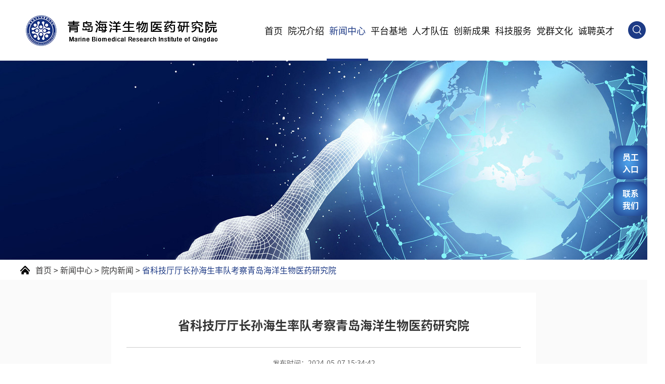

--- FILE ---
content_type: text/html; charset=utf-8
request_url: https://www.qdmbri.com/institute/1465.html
body_size: 6015
content:
<!DOCTYPE html>
<!-- 由青岛知道网络有限公司设计制作，如有任何意见或建议，请致电：4009990532 -->
<html lang="zh-EN">
<head>
<meta charset="UTF-8">
<meta name="viewport" content="width=device-width,initial-scale=1.0,user-scalable=no"/>
<meta http-equiv="Pragma" content="no-cache">
<meta http-equiv="Cache-Control" content="no-cache">
<meta http-equiv="Expires" content="0">
<meta name="referrer" content="no-referrer">
<meta name="apple-mobile-web-app-capable" content="yes"/>
<meta name="apple-mobile-web-app-status-bar-style" content="black"/>
<meta name="referrer" content="no-referrer">
<title>省科技厅厅长孙海生率队考察青岛海洋生物医药研究院---青岛海洋生物医药研究院</title>
<meta name="keywords" content="海洋糖工程药物研发室,现代海洋药物研发室,现代海洋中药研发室,海洋药用资源研发室,海洋功能制品研发室,海洋药物工程技术研发中心,新药筛选与评价中心,制剂研发中心,质量分析与测试中心" />
<meta name="description" content="5月7日上午，山东省科学技术厅党组书记、厅长孙海生一行来到青岛海洋生物医药研究院（以下简称“海药院”）考察调研并座谈。中国工程院院士、海药院理事长管华诗，国际欧亚科学院院士、海药院院长杜冠华迎接来访并陪同座谈。孙海生现场听取了海药院执行院长张栋华关于海药院科技创新、平台建设、人才引育、成果转化等方面情" />
<link rel="shortcut icon" href="/favicon.ico" type="image/x-icon">
<meta name="author" content="青岛海洋生物医药研究院"/>
<meta name="Copyright" content="青岛海洋生物医药研究院"/>
<link href="/css/swiper.min.css" rel="stylesheet" type="text/css"/>
<link href="/css/animate.min.css" rel="stylesheet" type="text/css" />
<link href="/css/style.css?v=20250621090553" rel="stylesheet" type="text/css"/>
<link href="/css/Noto_Sans_SC.css" rel="stylesheet" type="text/css"/>
<link href="/css/slick.css" rel="stylesheet" type="text/css"/>
<script src="/js/jquery.min.js" type="text/javascript"></script>
<script src="/js/wow.min.js" type="text/javascript"></script>
</head>
<body>
<!-- 新闻中心 -->
<!-- header -->
<header class="header">
	<div class="headCenter">
		<div class="container clearfix">
			<div class="logoBox clearfix">
				<a class="headLogo" href="/" title="青岛海洋生物医药研究院官方网站">
					<img src="/images/innerLogo.png" class="pcimg" alt="pcLogo" />
					<!-- <img src="/images/innerLogo.png" class="pcimg" alt="pcLogo" /> -->
					<img src="/images/mLogo.png" class="wapimg" alt="wapLogo" />
				</a>
			</div>							
			<!-- 导航菜单 -->
			<div class="nav">
				<div class="navbar">
					<ul class="clearfix">
						<li class=""><a href="/" title="青岛海洋生物医药研究院官方网站">首页</a></li>
						
						<li class="menu-item-has-children">
							<a href="/about" title="院况介绍">院况介绍</a>  
							
							<ul class="sub-menu">
								
								<li class="menu-item"><a href="/about/" title="概况">概况</a></li>
								
								<li class="menu-item"><a href="/culture/" title="文化理念">文化理念</a></li>
								
								<li class="menu-item"><a href="/organization/" title="机构设置">机构设置</a></li>
								
								<li class="menu-item"><a href="/history/" title="发展历程">发展历程</a></li>
								
								<li class="menu-item"><a href="/condition" title="支撑条件">支撑条件</a></li>
								
								<li class="menu-item"><a href="/honor/" title="荣誉资质">荣誉资质</a></li>
								
								<li class="menu-item"><a href="/contact/" title="联系我们">联系我们</a></li>
								
							</ul>
							 
						</li>
						
						<li class="on menu-item-has-children">
							<a href="/institute" title="新闻中心">新闻中心</a>  
							
							<ul class="sub-menu">
								
								<li class="menu-item"><a href="/institute/" title="院内新闻">院内新闻</a></li>
								
								<li class="menu-item"><a href="/media/" title="媒体聚焦">媒体聚焦</a></li>
								
								<li class="menu-item"><a href="/all/" title="综合资讯">综合资讯</a></li>
								
								<li class="menu-item"><a href="/notice/" title="通知公告">通知公告</a></li>
								
							</ul>
							 
						</li>
						
						<li class="menu-item-has-children">
							<a href="/technology" title="平台基地">平台基地</a>  
							
							<ul class="sub-menu">
								
								<li class="menu-item"><a href="/technology/" title="技术平台">技术平台</a></li>
								
								<li class="menu-item"><a href="/innovate/" title="创新载体">创新载体</a></li>
								
							</ul>
							 
						</li>
						
						<li class="menu-item-has-children">
							<a href="/job" title="人才队伍">人才队伍</a>  
							
							<ul class="sub-menu">
								
								<li class="menu-item"><a href="/job/" title="院士风采">院士风采</a></li>
								
								<li class="menu-item"><a href="/outstanding/" title="项目科学家">项目科学家</a></li>
								
								<li class="menu-item"><a href="/business/" title="业务骨干">业务骨干</a></li>
								
							</ul>
							 
						</li>
						
						<li class="menu-item-has-children">
							<a href="/achievement" title="创新成果">创新成果</a>  
							
							<ul class="sub-menu">
								
								<li class="menu-item"><a href="/achievement/" title="药品和医疗器械">药品和医疗器械</a></li>
								
								<li class="menu-item"><a href="/products/" title="功能制品">功能制品</a></li>
								
								<li class="menu-item"><a href="/science/" title="学术成果">学术成果</a></li>
								
							</ul>
							 
						</li>
						
						<li class="menu-item-has-children">
							<a href="/service" title="科技服务">科技服务</a>  
							
							<ul class="sub-menu">
								
								<li class="menu-item"><a href="/service/" title="技术服务体系">技术服务体系</a></li>
								
								<li class="menu-item"><a href="/transference/" title="成果转让">成果转让</a></li>
								
							</ul>
							 
						</li>
						
						<li class="menu-item-has-children">
							<a href="/work" title="党群文化">党群文化</a>  
							
							<ul class="sub-menu">
								
								<li class="menu-item"><a href="/work/" title="党建工作">党建工作</a></li>
								
								<li class="menu-item"><a href="/charm/" title="文化活动">文化活动</a></li>
								
							</ul>
							 
						</li>
						
						<li class="menu-item-has-children">
							<a href="/recruitment" title="诚聘英才">诚聘英才</a>  
							
							<ul class="sub-menu">
								
								<li class="menu-item"><a href="/recruitment/" title="蓝药人才">蓝药人才</a></li>
								
								<li class="menu-item"><a href="/recruit/" title="招聘通知">招聘通知</a></li>
								
							</ul>
							 
						</li>
						
					</ul>
				</div>
				<div class="navright clearfix">
					<a href="#" class="hsearch" title="搜索"></a>
					<a href="#" class="changeL" title="切换语言">EN</a>
				</div>
				<a href="javascript:" class="smllmenu"><img src="/images/menu.png" alt="菜单"></a>
			</div>
		</div>
	</div>
</header>


<!-- 搜索框 -->
<div class="searchBot clearfix">
	<div class="searchbox clearfix">
		<form action="/search/"  method="get">
			<input type="text" placeholder="请输入要搜索的内容" name="keyword" id="searchs">		
			<button class="sbicon" type="submit" style="background-color:#fff;margin-top:0px;border:0"><img src="/images/ss_ico.png" height="28"></button>
		</form>
	</div>
	<div class="closesearch"><i>X</i></div>
</div>

<div class="All_Content">
	<!-- 内页banner -->
	<div class="innerBanner">
		
		<div class="subBanner"><div class="img" style="background-image: url(/images/innerBan3.jpg);"></div></div>
		<!-- <img class="m_innerban" src="/images/m_innerban3.jpg" alt=""> -->			
		
	</div>

	<!-- 面包屑 -->
	<div class="list-url newsUrl">
		<div class="container clearfix">
			<span><a href="/">首页</a>&nbsp;&gt;&nbsp;<a href="/institute">新闻中心</a>&nbsp;&gt;&nbsp;<a href="/institute/">院内新闻</a><i>&nbsp;&gt;&nbsp;</i><a href="/institute/1465.html" title="省科技厅厅长孙海生率队考察青岛海洋生物医药研究院">省科技厅厅长孙海生率队考察青岛海洋生物医药研究院</a></span>
		</div>
	</div>

	<!-- 内页内容==新闻详情== -->
	<div class="inner_bg ndBg">
		<div class="innerpage container">
			<div class="NewsContent clearfix">
				<div class="NewsLeft">
					<div class="n_park">
						<h1>省科技厅厅长孙海生率队考察青岛海洋生物医药研究院</h1>
						<div class="fabu">
							<p>发布时间：2024-05-07 15:34:42</p>
						</div>
					</div>
					<div class="Details_Con">
						<p style="text-align: center;"><img src="/static/upload/image/20240511/1715413258161434.jpg" style="width: 732px; height: 540px;" width="732" height="540"/></p><p style="text-align: center;"><span style="color: rgb(191, 191, 191); font-size: 12px;">孙海生一行听取海药院建设情况报告</span></p><p><br/></p><p dir="ltr" style="margin-bottom: 10px; line-height: 1.75em; text-indent: 2em;"><span style="font-family: &quot;times new roman&quot;; font-size: 16px;">5月7日上午，山东省科学技术厅党组书记、厅长孙海生一行来到青岛海洋生物医药研究院（以下简称“海药院”）考察调研并座谈。中国工程院院士、海药院理事长管华诗，国际欧亚科学院院士、海药院院长杜冠华迎接来访并陪同座谈。</span></p><p dir="ltr" style="margin-bottom: 10px; line-height: 1.75em; text-indent: 2em;"><span style="font-family: &quot;times new roman&quot;; font-size: 16px;">孙海生现场听取了海药院执行院长张栋华关于海药院科技创新、平台建设、人才引育、成果转化等方面情况的报告。</span></p><p style="margin-bottom: 10px; line-height: 1.75em;"><span style="font-family: &quot;times new roman&quot;;"><br/></span></p><p style="margin-bottom: 10px; line-height: 1.75em; text-align: center;"><span style="font-family: &quot;times new roman&quot;;"><img src="https://qdmbri.com/static/upload/image/20240511/1715413258946499.jpg" style="text-wrap: wrap; width: 735px; height: 529px;" width="735" height="529"/></span></p><p style="text-align: center;"><span style="color: rgb(191, 191, 191); font-size: 12px; text-align: center; text-wrap: wrap;">孙海生一行考察新药创制情况</span></p><p style="margin-bottom: 10px; line-height: 1.75em;"><span style="font-family: &quot;times new roman&quot;;"><br/></span></p><p style="margin-bottom: 10px; line-height: 1.75em; text-indent: 2em;"><span style="font-family: &quot;times new roman&quot;; font-size: 16px;">在座谈中，杜冠华对孙海生一行的到来表示欢迎。他介绍了国内外海洋生物医药产业发展态势，海药院在产品开发、应用研究等方面取得的工作成效及对未来的展望，希望团结更多同仁为“蓝色药库”建设，为“海洋强省”“海洋强国”战略作贡献。管华诗院士对山东省科技厅多年来给予“蓝色药库”事业发展的大力支持和指导帮助表示由衷感谢，他指出，政府引导下的科技创新和体制机制创新双轮驱动等在推动“蓝色药库”开发中发挥了重要作用，目前，“蓝色药库”开发已经形成了“聚集开发，梯次产出”的良好态势。</span></p><p style="margin-bottom: 10px; line-height: 1.75em; text-indent: 2em;"><span style="font-family: &quot;times new roman&quot;;"><br/></span></p><p style="margin-bottom: 10px; line-height: 1.75em; text-align: center;"><span style="font-family: &quot;times new roman&quot;;"><img src="https://qdmbri.com/static/upload/image/20240511/1715413258124400.jpg" style="text-wrap: wrap; width: 732px; height: 561px;" width="732" height="561"/></span></p><p style="margin-bottom: 10px; line-height: 1.75em; text-align: center;"><span style="color: rgb(191, 191, 191); font-size: 12px; text-align: center; text-wrap: wrap;">座谈</span></p><p style="margin-bottom: 10px; line-height: 1.75em;"><span style="font-family: &quot;times new roman&quot;;"><br/></span></p><p style="margin-bottom: 10px; line-height: 1.75em; text-indent: 2em;"><span style="font-family: &quot;times new roman&quot;; font-size: 16px;">孙海生对海药院科技创新工作予以充分肯定，他指出，海药院要牢记习近平总书记“打造‘蓝色药库’共同梦想”的殷殷嘱托，充分发挥创新平台、科技人才等资源优势，加强海洋药物关键技术攻关和科技创新成果转化与应用，加快打造海洋生物医药新质生产力，为促进我省海洋生物医药产业及海洋经济高质量发展贡献力量。</span></p><p style="margin-bottom: 10px; line-height: 1.75em; text-indent: 2em;"><span style="font-family: &quot;times new roman&quot;; font-size: 16px;">山东省科技厅党组成员、副厅长梁恺龙，青岛市科技局局长李天传，山东省科技厅和青岛市科技局相关处室及海药院负责同志参加调研活动。</span></p><p><br/></p>
					</div>
					
					<div class="Details_List clearfix">
						<a class="ProD_Prev fl" href="/institute/1461.html" title="我院秦冲教授荣获山东省五四青年奖章">上一篇：我院秦冲教授荣获山东省五四青年奖章	</a>
						<a class="ProD_Next fr" href="/institute/1467.html" title="第六届“蓝色药库共同梦想”学术研讨会在青举行">下一篇：第六届“蓝色药库共同梦想”学术研讨会在青举行	</a>
					</div>
				</div>
				<div class="Newsright">
					<div class="newsListBox clearfix">
						<!-- 单个列表开始 -->
						
						<div class="newList">
							<a class="clearfix" href="https://mp.weixin.qq.com/s/L4Rl4Kk8ZyvHBPp0ktr-ng" target="_blank" title="青岛海洋生物医药研究院荣获青岛市引领型现代海洋城市建设突出贡献集体称号">
								<div class="contentBoxB">
									<!-- 标题 -->
									<h3 class="newTitle">青岛海洋生物医药研究院荣获青岛市引领型现代海洋城市建设突出贡献集体称号</h3>
									<div class="clearfix">
										<!-- 时间 -->
										<p class="TimeBox">2026-01</p>
										<!-- 线 -->
										<p class="lineBox"></p>
									</div>
									<!-- 描述 -->
									<article class="newMs">
										
									</article>
								</div>
							</a>
						</div>
						 
					</div>
				</div>
			</div>
		</div>
	</div>

	<!-- 版权部分 -->
	<footer class="footerbg">
		<div class="footTop">
			<div class="container clearfix">
				<div class="fcLeft">
					<div class="fcLeftT clearfix">
						
						<div class="footer_com"><h4 class="comH4">院况介绍</h4> 
						
						
						<a href="/about/" class="serve_a" title="概况">概况</a>
						
						<a href="/culture/" class="serve_a" title="文化理念">文化理念</a>
						
						<a href="/organization/" class="serve_a" title="机构设置">机构设置</a>
						
						<a href="/history/" class="serve_a" title="发展历程">发展历程</a>
						
						<a href="/condition" class="serve_a" title="支撑条件">支撑条件</a>
						
						<a href="/honor/" class="serve_a" title="荣誉资质">荣誉资质</a>
						
						<a href="/contact/" class="serve_a" title="联系我们">联系我们</a>
						
						 
						</div>
						
						<div class="footer_com"><h4 class="comH4">新闻中心</h4> 
						
						
						<a href="/institute/" class="serve_a" title="院内新闻">院内新闻</a>
						
						<a href="/media/" class="serve_a" title="媒体聚焦">媒体聚焦</a>
						
						<a href="/all/" class="serve_a" title="综合资讯">综合资讯</a>
						
						<a href="/notice/" class="serve_a" title="通知公告">通知公告</a>
						
						 
						</div>
						
						<div class="footer_com"><h4 class="comH4">平台基地</h4> 
						
						
						<a href="/technology/" class="serve_a" title="技术平台">技术平台</a>
						
						<a href="/innovate/" class="serve_a" title="创新载体">创新载体</a>
						
						 
						</div>
						
						<div class="footer_com"><h4 class="comH4">人才队伍</h4> 
						
						
						<a href="/job/" class="serve_a" title="院士风采">院士风采</a>
						
						<a href="/outstanding/" class="serve_a" title="项目科学家">项目科学家</a>
						
						<a href="/business/" class="serve_a" title="业务骨干">业务骨干</a>
						
						 
						</div>
						
						<div class="footer_com"><h4 class="comH4">创新成果</h4> 
						
						
						<a href="/achievement/" class="serve_a" title="药品和医疗器械">药品和医疗器械</a>
						
						<a href="/products/" class="serve_a" title="功能制品">功能制品</a>
						
						<a href="/science/" class="serve_a" title="学术成果">学术成果</a>
						
						 
						</div>
						
						<div class="footer_com"><h4 class="comH4">科技服务</h4> 
						
						
						<a href="/service/" class="serve_a" title="技术服务体系">技术服务体系</a>
						
						<a href="/transference/" class="serve_a" title="成果转让">成果转让</a>
						
						 
						</div>
						
						<div class="footer_com"><h4 class="comH4">党群文化</h4> 
						
						
						<a href="/work/" class="serve_a" title="党建工作">党建工作</a>
						
						<a href="/charm/" class="serve_a" title="文化活动">文化活动</a>
						
						 
						</div>
						
					</div>
				</div>
				<div class="fcRight">
					<div class="flogo">
						<img src="/images/logo.png" alt="青岛海洋生物医药研究院">
					</div>
					<div class="footerInfo clearfix">
						<div class="footer_com">
							<span>电话：0532-85906866</span>
							<span>邮箱：qdmbri@163.com</span>
							<span>地址：山东省青岛市崂山区香港东路23号</span>
						</div>
						<div class="footerCode">
							<img src="/images/qrCode.png" alt="微信公众平台">
							<p>微信公众平台</p>
						</div>
						
					</div>
				</div>
			</div>
		</div>
		<div class="copyright">
			<div class="clearfix container">
				<span class="fl">青岛海洋生物医药研究院 © 2025版权所有</span>
				<span class="fl"><a href="https://beian.miit.gov.cn/" target="_blank" title="备案号" rel="nofollow">鲁ICP备14037380号</a></span>
				<span class="fl"><script charset="UTF-8" id="LA_COLLECT" src="//sdk.51.la/js-sdk-pro.min.js"></script>
<script>LA.init({id:"KBvFEG0ulkZxXclF",ck:"KBvFEG0ulkZxXclF"})</script>
<a target="_blank" title="网站统计" href="https://v6.51.la/s/bqJ3PSQ3NR6fu2h"><img src="https://sdk.51.la/icon/3-1.png"></a></span>
				<span class="fl"><a href="/sitemap.xml" target="_blank" title="站点地图" rel="nofollow">站点地图</a></span>
				<span class="fr">技术支持：<a href="http://www.zhidaowangluo.com" target="_blank" title="青岛知道网络有限公司">知道网络</a></span>
			</div>
		</div>

		<!-- 960版权 -->
		<div class="smallFoot">
			<div class="sfTop">
				<div class="container">
					<div class="flogo">
						<img src="/images/logo.png" alt="青岛海洋生物医药研究院">
					</div>
					<div class="footerInfo clearfix">
						<div class="footer_com clearfix">
							<span><em>电话</em>0532-85906866</span>
							<span><em>邮箱</em>qdmbri@163.com</span>
							<span><em>地址</em>山东省青岛市崂山区香港东路23号</span>
						</div>
					</div>
				</div>
			</div>
			<div class="sfBottom">
				<div class="container clearfix">
					<div class="footerCode">
						<img src="/images/qrCode.png" alt="微信公众平台">
						<p>微信公众平台</p>
					</div>
					<div class="clearfix sfCopyright">
						<span class="fl">青岛海洋生物医药研究院 © 2025版权所有</span>
						<span class="fl"><a href="https://beian.miit.gov.cn/" target="_blank" title="备案号" rel="nofollow">鲁ICP备14037380号</a></span>
						<span class="fl"><a href="/sitemap.xml" target="_blank" title="站点地图" rel="nofollow">站点地图</a></span>
						<span class="fr">技术支持：<a href="http://www.zhidaowangluo.com" target="_blank" title="青岛知道网络有限公司">知道网络</a></span>
					</div>
				</div>
			</div>
		</div>

		<!-- 底部gotop -->
		<div class="updown container" title="返回顶部"><i></i></div>
	</footer>
	
	
	<!-- 右侧固定菜单按钮 -->
	<div class="rightBar">
		<div class="hoverbtn" title="显示快捷菜单">
			<span>快</span>
			<span>捷</span>
			<span>入</span>
			<span>口</span>
		</div>
		<div class="cMenu">
			<a href="http://oa.qdmbri.com" target="_blank" class="a1" title="进入【OA系统】">员工<br/>入口</a> 
			<a href="/contact/" target="_blank" class="a2" title="进入【联系=我们】">联系<br/>我们</a> 
			<!-- <a href="https://mail.ouc.edu.cn" target="_blank" class="a3" title="企业邮箱">企业<br/>邮箱</a> -->
		</div>
	</div> 

</div>
<!-- 手机导航 -->
<div class="m_nav">
	<div class="closecover a_closed" style="opacity: 0.9;"></div>
	<div class="closeicon" style="opacity: 1;">
		<a href="javascript:;" class="a_closed">
			<img src="/images/close.png" width="22">
		</a>
	</div>
	<div class="m_navList" style="right: 0px;">
		<ul>
			<li id="myhm">
				<div class="m_f_a">
					<a href="/">首页</a>
					<i class=""></i>
				</div>
				<div class="m_s_nav"></div>
			</li>
			
			<li id="mybs">
				<div class="m_f_a">
					<a href="/about">院况介绍</a>
					<i class=""></i>
				</div>
				
				<div class="m_s_nav" style="display: none;">
					
					<a href="/about/">概况</a>
					
					<a href="/culture/">文化理念</a>
					
					<a href="/organization/">机构设置</a>
					
					<a href="/history/">发展历程</a>
					
					<a href="/condition">支撑条件</a>
					
					<a href="/honor/">荣誉资质</a>
					
					<a href="/contact/">联系我们</a>
					
				</div>
				 
			</li>
			
			<li id="mybs">
				<div class="m_f_a">
					<a href="/institute">新闻中心</a>
					<i class=""></i>
				</div>
				
				<div class="m_s_nav" style="display: none;">
					
					<a href="/institute/">院内新闻</a>
					
					<a href="/media/">媒体聚焦</a>
					
					<a href="/all/">综合资讯</a>
					
					<a href="/notice/">通知公告</a>
					
				</div>
				 
			</li>
			
			<li id="mybs">
				<div class="m_f_a">
					<a href="/technology">平台基地</a>
					<i class=""></i>
				</div>
				
				<div class="m_s_nav" style="display: none;">
					
					<a href="/technology/">技术平台</a>
					
					<a href="/innovate/">创新载体</a>
					
				</div>
				 
			</li>
			
			<li id="mybs">
				<div class="m_f_a">
					<a href="/job">人才队伍</a>
					<i class=""></i>
				</div>
				
				<div class="m_s_nav" style="display: none;">
					
					<a href="/job/">院士风采</a>
					
					<a href="/outstanding/">项目科学家</a>
					
					<a href="/business/">业务骨干</a>
					
				</div>
				 
			</li>
			
			<li id="mybs">
				<div class="m_f_a">
					<a href="/achievement">创新成果</a>
					<i class=""></i>
				</div>
				
				<div class="m_s_nav" style="display: none;">
					
					<a href="/achievement/">药品和医疗器械</a>
					
					<a href="/products/">功能制品</a>
					
					<a href="/science/">学术成果</a>
					
				</div>
				 
			</li>
			
			<li id="mybs">
				<div class="m_f_a">
					<a href="/service">科技服务</a>
					<i class=""></i>
				</div>
				
				<div class="m_s_nav" style="display: none;">
					
					<a href="/service/">技术服务体系</a>
					
					<a href="/transference/">成果转让</a>
					
				</div>
				 
			</li>
			
			<li id="mybs">
				<div class="m_f_a">
					<a href="/work">党群文化</a>
					<i class=""></i>
				</div>
				
				<div class="m_s_nav" style="display: none;">
					
					<a href="/work/">党建工作</a>
					
					<a href="/charm/">文化活动</a>
					
				</div>
				 
			</li>
			
			<li id="mybs">
				<div class="m_f_a">
					<a href="/recruitment">诚聘英才</a>
					<i class=""></i>
				</div>
				
				<div class="m_s_nav" style="display: none;">
					
					<a href="/recruitment/">蓝药人才</a>
					
					<a href="/recruit/">招聘通知</a>
					
				</div>
				 
			</li>
			
		</ul>
	</div>
</div>

<script src="/js/common.js" type="text/javascript"></script>
<script src="/js/menu.js" type="text/javascript"></script>
</body>
</html>

--- FILE ---
content_type: text/css
request_url: https://www.qdmbri.com/css/style.css?v=20250621090553
body_size: 16874
content:
@charset "utf-8";
/* CSS Document */
*{ margin:0; padding:0;}
*{-webkit-box-sizing:border-box;-moz-box-sizing:border-box;box-sizing:border-box}
a{ text-decoration:none;}
li{ list-style:none;}
table,tr,td,ul,li,dl,dt,dd,div{ border:0;}
img{ border:0; image-rendering: -moz-crisp-edges; image-rendering: -o-crisp-edges; image-rendering: -webkit-optimize-contrast; image-rendering: crisp-edges; -ms-interpolation-mode: nearest-neighbor;}
body{ font-size:12px; font-family:"Noto Sans SC", 'arial'; overflow-x: hidden; }

body,div,span,dl,dt,dd,ul,ol,li,h1,h2,h3,h4,h5,h6,pre,form,fieldset,input,textarea,blockquote,td,tr,th,p{padding:0; margin:0; font-family:"Noto Sans SC",Arial;font-weight:normal;}
li,dd,ol,ul{list-style-type:none;}
a{ text-decoration:none;cursor: pointer; color:#555;}
img{border:none; outline: medium none; }
img a{border:none;}
input,select,button{outline: medium none;border: none; padding: 0; margin: 0;}
textarea {outline: medium none; background: none; border: 0; padding: 0; margin: 0; resize: none;}
i,em {font-style:normal;}
h1,h2,h3,h4,h5,h6{ font-weight: normal;}
ul li img { display: block; }
.fl{float:left}
.fr{float:right}
.clearfix:before,.clearfix:after{display:table;content:"";line-height:0px}
.clearfix:after{clear:both}
.clearfix{*zoom:1}
.w1400{width: 1400px;margin:0 auto;}
.w1200{width: 1200px;margin:0 auto;min-width:1200px;}

.tc{text-align:center !important;}.pt20{padding-top:20px;}.ml_5{margin-left:5px;}.ml_10{margin-left:10px;}.h34{height:34px;}.w240{width:240px;}.ml220{margin-left:220px;}.mb60{margin-bottom:60px;}.mb50{margin-bottom:50px;}.mb40{margin-bottom:40px;}.mb30{margin-bottom:30px;}.mb20{margin-bottom:20px;}.mb15{margin-bottom:15px;}.mt60{margin-top:60px;}.mt50{margin-top:50px;}.mt40{margin-top:40px;}.mt30{margin-top:30px;}.mt20{margin-top:20px;}.mt15{margin-top:15px;}.cb0{clear:both;height:0px;line-height:0px;font-size:0;overflow:hidden;}.cb{clear:both;height:1px;line-height:1px;font-size:0;overflow:hidden;}.cb5{clear:both;height:5px;line-height:5px;font-size:0;overflow:hidden;}.cb10{clear:both;height:10px;line-height:10px;font-size:0;overflow:hidden;}.cb15{clear:both;height:15px;line-height:15px;font-size:0;overflow:hidden;}.cb20{clear:both;height:20px;line-height:20px;font-size:0;overflow:hidden;}.cb30{clear:both;height:30px;line-height:30px;font-size:0;overflow:hidden;}.cb40{clear:both;height:40px;line-height:40px;font-size:0;overflow:hidden;}.cb50{clear:both;height:50px;line-height:50px;font-size:0;overflow:hidden;}.cb60{clear:both;height:60px;line-height:60px;font-size:0;overflow:hidden;}.cb80{clear:both;height:80px;line-height:80px;font-size:0;overflow:hidden;}.cb90{clear:both;height:90px;line-height:90px;font-size:0;overflow:hidden;}.cb100{clear:both;height:100px;line-height:100px;font-size:0;overflow:hidden;}.cb120{clear:both;height:120px;line-height:120px;font-size:0;overflow:hidden;}.cb500{clear:both;height:500px;line-height:500px;font-size:0;overflow:hidden;}.sj04{-webkit-transition-duration:.4s;transition-duration:.4s;}.sj09{-webkit-transition-duration:.9s;transition-duration:.9s;}.sj012{-webkit-transition-duration:1.2s;transition-duration:1.2s;}.sj015{-webkit-transition-duration:1.5s;transition-duration:1.5s;}.sj018{-webkit-transition-duration:1.8s;transition-duration:1.8s;}.sj022{-webkit-transition-duration:2.2s;transition-duration:2.2s;}.sj030{-webkit-transition-duration:3s;transition-duration:3s;}.sj050{-webkit-transition-duration:5s;transition-duration:5s;}span.cb20{display:block;height:15px;line-height:15px;}

@media screen and (min-width:1660px){.container{margin:0 210px}}
@media screen and (max-width:1660px) and (min-width:1360px){.container{margin:0 120px}}
@media screen and (max-width:1360px) and (min-width:960px){.container{margin:0 60px}}
@media screen and (max-width:960px){.container{margin:0 15px}.mt50{margin-top: 25px;}}

/*==通用==*/

/*news_title*/
.news_title{ width: 100%;position: relative;top:-100px;opacity: 0;padding:3% 0;text-align: center; }
.news_title h2{font-size: 30px;color: #19b3ab;font-weight: 900;}
.news_title h4{font-size: 18px;color: #666;font-weight: normal;}
.news_title img { display: block; margin: 0px auto;}
.news_title.fade_com{top: 0;opacity: 1;}

@media screen and (max-width: 680px){
.news_title h2 {font-size: 24px;}
.news_title h4{font-size: 16px;}
}
@media screen and (max-width: 480px){
.news_title h2 {font-size: 20px;}
.news_title h4{font-size: 14px;}
}

/*==公用头部==*/
.headContact{float:right;}
.headContact .hsearch{display:block;width:25px;height:25px;margin-top:8px;background: url(../images/indexIco1-3.png) center center no-repeat;}
.headCenter{}
.logoBox{float:left;position: absolute !important;left: 4% !important;top: inherit !important;}
.headLogo{display: block;width:auto;margin-top:30px;}
.headLogo img{display:block;width:auto;}
.headLogo .wapimg{display:none;}

.searchBtn{height: 90px;line-height: 90px;}
.searchBtn .hsearch{display: inline-block;width: 23px;height: 23px;background: url(../images/indexIco1-1.png) no-repeat;}

/* 搜索框 */
.searchBot{display:none;position:fixed;top:0;left:0;background:#1b3884;width:100%;height:120px;line-height:120px;z-index:1200;padding:0 10%}
.searchbox{float:left;width:50%;height:60px;line-height:60px;background:#fff;border-radius:40px;margin:30px 0 0 20%;padding:0 30px}
.searchbox input{width:80%;height:60px;color:#666;font-size:20px;border:none}
.searchbox .sbicon{display:block;float:right;width:25px;height:60px;}
/* .searchbox .sbicon{display:block;float:right;width:25px;height:60px;background:url(../images/indexIco1-4.png) center center no-repeat;} */
.closesearch{cursor:pointer;float:right}
.closesearch i{display:block;color:#fff;font-size:35px}

@media screen and (max-width:960px){
.headLogo{width:100%;}
/* .headLogo .pcimg{display:none;}
.headLogo .wapimg{display:block;} */

/* 搜索框 */
.searchBot{padding:0 2%;}
.searchbox{width:85%;margin-left:2%;height: 50px;line-height: 50px;margin-top: 25px;}
.searchbox input{height:50px;font-size: 14px;}
.searchbox .sbicon{height: 50px;}
}

@media screen and (max-width:478px){
.headLogo img{width:100%;}
}

/*nav*/
.nav {float:right;position: relative;z-index:100;}
.navbar{height: 120px;}
.nav .navbar li{display:block;position:relative;float:left;text-align:center;line-height:120px}
.nav .navbar ul li a{display: block;position: relative;padding:0 20px;font-size:18px; color:#131313; }
.nav .navbar ul li a::before{content:'';display:none;width:100%;height:5px;position: absolute;bottom: -1px;left: 0;background-color: #1b3884;z-index: -1;}
.nav .navbar ul li.on a,.nav .navbar ul li:hover a{color:#1b3884;}
.nav .navbar ul li.on a::before,.nav .navbar ul li:hover a::before{display: block;}
/* nav二级菜单 */
.navbar ul li .sub-menu{display: block;position:absolute;margin:0;left:0;width:100%;min-height:44px;line-height:34px;z-index:1000;background-color:rgba(255,255,255,0.8);-webkit-transition:top 0.3s ease 0s,opacity 0.5s;transition:top 0.5s ease 0s,opacity 0.5s;transform:scaleX(0);-moz-transform:scaleX(0);-webkit-transform:scaleX(0);-o-transform:scaleX(0);-ms-transform:scaleX(0);opacity:0;border:none;-moz-border-radius:0;-webkit-border-radius:0;-o-border-radius:0;-ms-border-radius:0;white-space:nowrap;text-align:center;border-radius: 0 0 5px 5px;}
.navbar ul li:nth-child(6) .sub-menu,
.navbar ul li:nth-child(7) .sub-menu{left: -10%;width: 130%;}
.navbar ul li .sub-menu li{float: none;/* display:inline; */line-height:40px;}
.navbar ul li .sub-menu li:last-child {border-radius: 0 0 5px 5px;}
.navbar ul li .sub-menu li a{padding:0;font-weight:normal;display:inline;color:#295cd2 !important;margin:0px;font-size: 15px;}
.navbar ul li .sub-menu li a::before,.nav .navbar ul li.on .sub-menu li a::before,.nav .navbar ul li:hover .sub-menu li a::before{display:none;}
.navbar ul li .sub-menu li:hover{background: #295cd2;color:#fff;}
.navbar ul li .sub-menu li:hover a{color: #fff !important;}
.navbar ul li .sub-menu .menu-item-has-children{position:relative}
.navbar ul li .sub-menu .menu-item-has-children:after{position:absolute;content:'\f2fb';top:50%;right:28px;transform:translateY(-50%);-moz-transform:translateY(-50%);-webkit-transform:translateY(-50%);-o-transform:translateY(-50%);-ms-transform:translateY(-50%)}
.navbar ul li:hover > ul{opacity:1;top:100%;-webkit-transform:scaleX(1);-ms-transform:scaleX(1);transform:scaleX(1)}
.navright{position:absolute;right:-95px;top:35%;height:35px;line-height:35px;}
.navright a{display:inline-block;float:left;margin-left:20px;font-size:14px;color:#101010;}
.navright .hsearch{width:35px;height:35px;border-radius:50%;background: #1d3b86 url(../images/indexIco1-2.png) center center no-repeat;}

@media screen and (max-width:1600px){
.nav .navbar ul li a{padding:0 10px;}
}
@media screen and (max-width:1500px){
.nav .navbar ul li a{padding:0 5px;}
}
@media screen and (max-width:1260px){
.header{background-color: #fff !important;}
.logoBox{width: 100%;float: none;position: inherit !important;left: inherit !important;}
.headLogo{margin-top: 6px;margin-bottom: 10px;}
/* .headLogo img{width:auto;} */
.nav{float:none;}
.navbar{height: 60px;}
.nav .navbar ul {display: flex;}
.nav .navbar li{line-height: 60px;flex: 1;}
.navbar ul li .sub-menu li a{font-size: 14px;}
.navright{right:20px;top: -100%;}
.ban_box{padding-top:140px;}
}
	
@media screen and (max-width:960px){
.logoBox{width: 80%;float: left;}
.header{box-shadow: 2px 2px 2px #4d73da;background-color: #6e80b0 !important;border-bottom:none !important;}
}
	
/* 手机菜单 */
a.smllmenu{display:none;height: 30px;float: left;margin-top:25px;}
a.smllmenu img{height: 100%;}
.m_nav{ display: none; }

@media screen and (max-width:960px){
  .navbar{display: none;}
  .navright{display: none;}
  a.smllmenu{display:block;float: right;}
  /*手机版样式*/
  .m_nav{display:block;position:fixed;top:0px;left:0px;width:0px;height:0px;overflow:hidden;z-index:10000}
  .m_nav .closecover{position:absolute;width:100%;height:100%;background:#0b0d19;filter:alpha(opacity=0);opacity:0;left:0px;top:0px;z-index:1}
  .m_nav .closeicon{position:absolute;width:20%;left:0;top:5%;z-index:100;text-align:center;filter:alpha(opacity=0);opacity:0}
  .m_nav .m_navList{position:absolute;width:80%;right:0px;top:0px;background:#1b3884;height:100%;z-index:100;right:-80%;overflow-y:scroll}
  .m_nav .m_navList ul{padding-left:5%;padding-right:5%}
  .m_nav .m_navList ul li{border-bottom:1px solid #26469a;}
  .m_nav .m_navList ul li a{display:block;height:50px;color:#fff;line-height:50px;padding-left:5%;font-size:18px}
  .m_nav .m_navList ul li .m_f_a{display:flex;align-items:center;justify-content:space-between;width:100%}
  .m_nav .m_navList ul li .m_f_a a{flex:1}
  .m_nav .m_navList ul li .m_f_a i{width:40px;height:35px;box-sizing:border-box;padding:0 5px;display:block}
  .icon{background:url(../images/plus.png) 100% no-repeat;background-position:50% 50%;-webkit-transition:all 0s;-moz-transition:all 0s;transition:all 0s}
  .icon_on{background: url(../images/reduce.jpg) 50% no-repeat!important;-webkit-transition:all 0s;-moz-transition:all 0s;transition:all 0s}
  .m_nav .m_navList ul li .m_s_nav{display:none;width:100%}
  .m_nav .m_navList ul li .m_s_nav a{display:block;height:40px;line-height:40px;font-size:16px;padding-left:10%;overflow:hidden;white-space:nowrap;width:90%;text-overflow:ellipsis;color:#fff}
  .m_nav .m_navList ul li .m_s_nav a:hover{font-weight:bold;}
}

.All_Content {}

/*内页banner*/
.subBanner{width:100%;position: relative;height:394px;overflow:hidden}
.subBanner .img{width:100%;height:100%;position:absolute;left:0%;top:0%;background:center center no-repeat;background-size:cover;}
.subBanner>img{max-width:none;width:100%;opacity:.6}
.m_innerban{display: none;}
@media screen and (max-width: 960px) {
.subBanner{height:360px;}
}
@media screen and (max-width: 680px){
.subBanner .img{width: 100%;}
.subBanner>img{opacity: 1;}
.comBanner{display: block !important;overflow: inherit;}
.comBanner .img{display: none;}
/* .m_innerban {display: block !important;width: 100%;}
.subBanner{display: none;} */
}

/*面包屑*/
.list-url{height:40px;line-height:40px;font-size:16px;color:#383737;text-align:right;}
.list-url .container{white-space: nowrap;overflow: hidden;text-overflow: ellipsis;}
.list-url span{padding-left:30px;font-size: 16px;text-transform:capitalize;background:url(../images/home.png) left center no-repeat;}
.list-url span a{color:#383737}
.list-url span a:last-child,
.list-url span a.on{color:#1b3884}
.newsUrl .container{max-width: 1200px;margin: 0 auto;width: 100%;text-align: left !important;}

@media screen and (max-width:960px){
.list-url{height:35px;line-height:35px;font-size: 16px;}
.list-url span{line-height:35px}
.list-url p{display:none}
}

.innerBanner{position:relative;}
/* 内页导航 */
.pageNav{background: rgba(27,56,132,0.71);-moz-box-shadow:0 0 5px #cacaca;-webkit-box-shadow:0 0 5px #cacaca;box-shadow:0 0 5px #cacaca;position: absolute;width: 100%;left: 0;bottom: 0;z-index: 22;}
.page-nav-link .case-swiper{width:100%}
.pageNav .swiper-wrapper{position:relative;width:100%;z-index:1;display:-webkit-box;display:-moz-box;display:-ms-flexbox;display:-webkit-flex;display:flex;-webkit-transition-property:-webkit-transform;-moz-transition-property:-moz-transform;-o-transition-property:-o-transform;-ms-transition-property:-ms-transform;transition-property:transform;-webkit-box-sizing:content-box;-moz-box-sizing:content-box;box-sizing:content-box}
.swiper-container-android .swiper-slide,.swiper-wrapper{-webkit-transform:translate3d(0,0,0);-moz-transform:translate3d(0,0,0);-o-transform:translate(0,0);-ms-transform:translate3d(0,0,0);transform:translate3d(0,0,0)}
.page-nav-link .swiper-slide{text-align:center}
.page-nav-link .swiper-slide a{display:block;position:relative;line-height:60px;white-space:nowrap;font-size:18px;color:#fff;text-overflow:ellipsis;overflow:hidden;width:100%}
.page-nav-link .swiper-slide a::before{content:'';display:none;position:absolute;left:50%;bottom:0;width:2px;height:11px;background:#fff;}
.page-nav-link .swiper-slide.active a,.page-nav-link a:hover{color:#fff;}
.page-nav-link .swiper-slide.active a::before,.page-nav-link a:hover{display:block;}

/* 标题 */
.abTit{margin-bottom:40px;text-align:center;}
.abTit h4{font-size:47px;font-weight:normal;color:#000;text-transform:uppercase;letter-spacing: 2px;font-family:Arial;}
.abTit h4 i{font-style:normal;color:#1b3884;font-weight:bold;}
.abTit p{margin-bottom:15px;position:relative;font-size: 30px;color: #000;font-weight: bold;letter-spacing: 10px;text-transform: uppercase;}
/* .abTit p::before{content:'';position:absolute;bottom:50%;left:10%;display:block;width:215px;height:1px;background-color:#0f233e;} */

@media screen and (max-width: 1200px){
.abTit{margin-bottom:20px;}
/* .abTit p::before{display:none} */
	
}
@media screen and (max-width: 960px){
.abTit{text-align: center !important;margin-bottom:10px;}
.abTit h4{margin-bottom:5px !important;font-size:24px !important;letter-spacing:0;}
.abTit p{font-size:24px !important;margin-bottom:0 !important;}
}


/* 内页头部切换 */
.insidesTab{text-align:center;margin-left:1px;display:flex;display:-webkit-flex}
.insidesTab a{flex:1;-webkit-flex:1}
.insidesTab .ittext{position:relative;display:block;float:left;height:70px;line-height:70px;text-align:center;color:#262626;font-size:24px;margin:0 0 0 -1px;background-color:#d2e0ed;z-index:100;box-sizing:border-box;overflow:hidden;}
.insidesTab .ittext:before{content:"";position:absolute;top:0;left:0;right:0;bottom:0;width:100%;height:0;background:repeating-linear-gradient(to right,#2f56b6,#3c95e7);;transition:0.45s;z-index:-1}
.insidesTab .ittext.active,.insidesTab .ittext:hover{color:#fff}
.insidesTab .ittext.active:before,.insidesTab .ittext:hover:before{transition:0.45s;height:100%}


/*内页内容*/
.inner_bg{}
.innerpage{padding:25px 0;}
@media screen and (max-width: 1200px){
.innerpage{padding:20px 0;}
}
@media screen and (max-width: 960px){
.innerpage{padding:10px 0;}
.insidesTab .ittext{height: 50px;line-height: 50px;font-size:16px;}
}

/*内页标题*/
.innerpage .abTit h4{margin-bottom:0;font-size: 30px;letter-spacing: 3px;font-weight: bold;}
.innerpage .abTit h4::before{display: none;}
.innerpage .abTit p{font-weight:normal;font-size:18px;color:#101010;letter-spacing: 0;font-family: 'Arial';}
.innerpage .abTit .searchBtn{height: auto;line-height: inherit;position: absolute;right: 1%;bottom: 30%;}
.ntitle{position:relative;top:-100px;opacity:0;padding:0.5% 0;text-align:center}
.ntitle h2{font-size: 30px;color: #19b3ab;font-weight: 900;}
.ntitle h3{font-size: 24px;color: #999;font-weight: 900;text-transform: uppercase;letter-spacing: 1px;}
.ntitle h3 i{color: #19b3ab;}
.ntitle.fade_com{top:0;opacity:1}

.nableft .nabinfo{position:relative;left:-50%;opacity:0;z-index:2}
.nabright .nabinfo{position:relative;right:-50%;opacity:0;z-index:2}
.nableft .nabinfo.fade_com{left:0;opacity:1}
.nabright .nabinfo.fade_com{right:0;opacity:1}

@media screen and (max-width: 1200px){
.innerpage .abTit p::before{display:none;}
}
@media screen and (max-width: 960px){
.innerpage .abTit h4{font-size:24px !important;}
.innerpage .abTit p{font-size:18px !important;}
}
@media screen and (max-width: 680px){
.innerpage .abTit{text-align: center !important;}
.ntitle h2 {font-size: 24px;}
.ntitle h3{font-size: 18px;}
}

/* 列表公用样式==begin== */
.newList{float:left;width:32%;margin-right:2%;margin-bottom:50px}
.newList:nth-child(3n){margin-right:0;}
.newList a{display:block;}

.image_con{}
.newPicBox{position:relative;width:100%;height:0px;padding-bottom:75%;overflow:hidden;margin:0 auto;}
.newPic{position:absolute;top:50%;left:50%;transform:translate(-50%,-50%) scale(1);width:100%;height:auto;transition:all .5s ease}

.contentBoxB{margin-top:25px;padding:5px;}

.newTitle{margin-bottom:15px;min-height:24px;line-height:1.2;font-size:18px;color:#333;font-weight:normal;position: relative;-webkit-line-clamp: 1;transition:all .5s ease;display:-webkit-box;overflow:hidden;-webkit-box-orient:vertical;text-overflow:ellipsis}
/* .newTitle::before{content:'';position:absolute;top:35%;left:0;display:block;width:5px;height:5px;background-color:#1a1a1a;} */

.TimeBox{margin:15px 0;font-size:18px;line-height:1.5;color:#666;}

.newMs{position:relative;width:100%;clear:both;font-size:18px;color:#666;min-height:42px;overflow:hidden;-webkit-line-clamp:2;-webkit-box-orient:vertical;text-overflow:ellipsis}

.bottom_btn{margin-top:0;font-size:14px;line-height:1.5;text-transform:Capitalize;transition:all .5s ease;-webkit-box-align:center;-ms-flex-align:center;align-items:center;color:#999;overflow:hidden}
.bottom_btn i{display:inline-block;color:#999;background:transparent;transition: background 0.3s ease, color 0.3s ease;}

.lineBox{position:relative;width:100%;height:1px;background:#ededed;margin-bottom:26px}
.lineBox::before{content:'';position:absolute;top:0px;left:0px;width:0px;height:100%;background:#afafaf;transition:all .5s ease;}

.newList:hover .image_con{border-color: #1b38a4;}
.newList:hover .newTitle{color:#1b38a4;}
.newList:hover .newTitle::before{background-color:#1b38a4;}
.newList:hover .bottom_btn i{color:#e7a415;animation: MoveButton 0.3s;}
.newList:hover .newPic{transform:translate(-50%,-50%) scale(1.1)}
.newList:hover .lineBox::before{width:100%} 
.newList:hover .bottom_btn{}


@media screen and (max-width: 960px){
.newList{width:48.5%;margin-right:2%;margin-bottom:10px}
.newList:nth-child(3n){margin-right:2%;}
.newList:nth-child(2n){margin-right:0;}
.contentBoxB{margin-top:5px;}
}
/* 列表公用样式==end== */


/* A按钮公用样式==begin== */
.indexAb_more{display:block;width:126px;height:40px;margin-top: 20px;background: transparent;line-height:40px;text-align:center;color: #4f64b2;font-size:16px;position:relative;overflow:hidden;z-index:5;border-radius:20px;border: 1px solid #4f64b2;transition: background 0.3s ease, color 0.3s ease;}
.indexAb_more:before{content: '';width: 0;height: 100%;background: #4f64b2;color:#fff;position: absolute;left: 0;top: 0;transition: 0.3s ease all;z-index:-1;}
.indexAb_more:hover{/* animation: MoveButton 0.3s; */color:#fff;}
.indexAb_more:hover:before{width:100%;}
/* A按钮公用样式==end== */


/* pbTitle公用样式==begin== */
.pbTitle{text-align:center;margin-left:1px;display:flex;display:-webkit-flex;}
.product-scroll .fixDiv{position:fixed;top:0;left:0;width:100%;z-index:333;background-color: #fff;-webkit-box-shadow: 0 0 8px rgba(201,201,201,.35);box-shadow: 0 0 8px rgba(201,201,201,.35);}
.pbTitle a{flex:1;-webkit-flex:1}
.pbTitle .ittext{position:relative;display:block;float:left;height:70px;line-height:70px;text-align:center;color:#000;font-size:20px;z-index:100;box-sizing:border-box;border-bottom: 3px solid #cfd5e5;}
.pbTitle .ittext:before{content:"";position:absolute;left:0;bottom:-3px;width:100%;height:0;transition:0.45s;z-index:-1}
.pbTitle .ittext.active,.pbTitle .ittext:hover{color:#1b3884}
.pbTitle .ittext.active:before,.pbTitle .ittext:hover:before{transition:0.45s;height:7px;background-color:#1b3884;}
@media screen and (max-width: 960px){
.pbTitle .ittext{height:40px;line-height:40px;font-size:18px;border-bottom-width: 1px;}
.pbTitle .ittext.active:before,.pbTitle .ittext:hover:before{bottom:-2px;height:3px;}
}
/* pbTitle公用样式==end== */

/* 弹框 */
.pop{display: none;position: fixed;width: 100%;height: 100%;z-index: 995;left: 0;top:0;}
.pop_mask{position: absolute;width: 100%;height: 100%;z-index: 996;left: 0;top:0;background: rgba(0,0,0,.4)}
.pop_main{width: 700px;min-height: 360px;position: absolute;background: #FFF;border-radius: 5px;left: 50%;top:50%;transform: translate(-50%,-50%);z-index: 997}
.pop_head{width: 100%;height: 79px;border-bottom: 1px solid #eaeaea;}
.pop_head .title{font-size: 20px;color: #333;text-indent: 30px;line-height: 79px}
.pop_ad iframe{margin:0 auto;display:block;}
.pop_close{cursor: pointer;z-index: 998;top:20px;right: 30px;position: absolute;width: 38px;height: 38px;border-radius: 50%;border: 1px solid #eaeaea;line-height: 38px;text-align: center}
.pop_close img{transition: .2s ease-out}
.pop_close:hover img{transform: rotate(90deg);}

/* 搜索 */
.searchBox{width:100%;height:50px;margin:20px 0;line-height:50px;border-radius:10px;}
.searchBox input[type="text"]{width:calc(100% - 120px);height:50px;padding-left:6px;color:#666;font-size:20px;border:none;border-radius:10px 0 0 10px;}
.searchBox .sbIco{display:block;float:right;width:120px;height:50px;color:#fff;font-size:16px;border-radius:0 10px 10px 0;text-align:center;background:#1b3884;}


/*【2】==院况介绍*/
.abuTit h4{color:#fff !important;}
.ComBg{background-color: #fff;}

/*2.1=概况*/
.gkBg{background-image:url(../images/innerBg2-1-2.jpg);background-repeat:no-repeat;background-position:center bottom;background-size: 100%;}
.abuBox{position:relative;padding:50px 0;background: url(../images/innerBg2.png) center top no-repeat;z-index:1;}

.ACon{margin-bottom:20px;margin-top:20px;}
.ACon p{margin-bottom:50px;font-size:18px;color:#363636;line-height:1.75;text-align:justify;}
.ACon .AConTop img{margin-bottom:50px;width:100%;}
.AConCenter {margin-bottom:50px;}
.AConCenter .imgLeft{width:50%;margin-right:2%;}
.AConCenter .pRight{width:48%;}

/*2.2=文化理念*/
.CcBg{}
.CcBg .innerpage{padding-bottom:0}
.CcBg .abuBox{padding-bottom:0}
.CcImg{background-image:url(../images/innerBg2-2.jpg);background-repeat:no-repeat;background-position:center bottom;background-size: 100% 100%;padding:280px 0 210px}
.CcImg img{display:block;max-width:100%;margin:0 auto;}


/*2.3=机构设置*/
.OrgBg{background-image:url(../images/innerBg2-3.png);background-repeat:no-repeat;background-position:center bottom;background-size: 100% 100%;}
.OrgImg img{display:block;max-width:100%;margin:0 auto;}


/*2.4=发展历程*/
.DhMain{background:url(../images/innerBg2-5.png) left top no-repeat;}
.DhMain .abuBox{background-image:url(../images/innerBg2-4.png);}
.DhMain .abuBox .abTit h4,
.DhMain .abuBox .abTit p{color:#fff;}
.timeline{}
.timeline .swiper-container{height:calc(100vh + 660px);width:100%;position:relative}
/* .timeline .swiper-wrapper{transition:2s cubic-bezier(0.68,-0.4,0.27,1.34) 0.2s;} */
.timeline .swiper-slide{position:relative;color:#fff;}
.timeline .swiper-slide-content{position:absolute;text-align:left;width: 100%;top: 20px;font-size:12px;z-index:2;cursor: url(../images/fcous.cur),auto;}
.timeline .swiper-slide-content:hover{cursor:pointer;}
.timeline .swiper-slide .timeline-year{display:block;position: relative;font-size: 24px;padding-bottom: 10px;color: #fff;font-weight: bold;text-align: center;transition:.2s ease .4s;border-bottom: 1px solid #fff;bottom: 0px;left: 0;width: 100%;}
.timeline .swiper-slide .timeline-year::before{content:'';position:absolute;left: 50%;bottom: -8px;margin-left: -8.5px;height:17px;width:17px;background-color:#fff;border-radius:100%;}
.timeline .swiper-slide .timeline-year::after{content:'';position:absolute;left: 50%;bottom: -29px;margin-left: -0.5px;height: 20px;width:1px;background-color:#fff;}
.timeline .swiper-slide .timeline-text{margin-top: 28px;line-height:1.5;opacity:1;transition:.2s ease .6s;-webkit-transform: translate3d(8px, 0, 0);transform: translate3d(8px, 0, 0);}
.timeline .swiper-slide.swiper-slide-active .timeline-year{color:#ff5232;}
.timeline .swiper-slide.swiper-slide-active .timeline-year::before,
.timeline .swiper-slide.swiper-slide-active .timeline-year::after{background-color:#ff5232;}
.timeline .swiper-slide .timeline-text .timeline-list:first-child{padding-top:50px;}
.timeline .swiper-slide .timeline-list{padding-bottom:20px;}
.timeline .swiper-slide .timeline-text .TimeBox{margin-left:10px;font-size:24px;color:#fff;font-weight:bold;}
.timeline .swiper-slide .timeline-text .newMs{width: 94%;margin-left:10px;font-size:18px;color:#fff;line-height:1.5;font-weight:300;}

.timeline .swiper-slide .ImgBox{/* height:198px; */position: relative;}
.timeline .swiper-slide .ImgBox img{display:block;width: 98%;margin:0 auto;border-radius:15px;}

/* .timeline .swiper-slide-active .timeline-year{opacity:1;-webkit-transform:translate3d(0,0,0);transform:translate3d(0,0,0);transition:.4s ease 1.6s}
.timeline .swiper-slide-active .timeline-text{opacity:1;-webkit-transform:translate3d(0,0,0);transform:translate3d(0,0,0);transition:.4s ease 1.8s}
 */
.timeline .swiper-pagination{left: 45px !important;right: auto;top: 0;width: calc(100% - 90px) !important;height: 40px;display:none;justify-content:center;font-size:18px;z-index:11999;display:flex;display:-webkit-flex}
.timeline .swiper-pagination::before{content:"";position:absolute;left:0;top: 20px;height: 1px;width: 100%;background-color:#fefefe;}
.timeline .swiper-pagination-bullet{width:auto;height:auto;text-align:center;opacity:1;background:transparent;color:#d4a024;margin: 35px 15px !important;position:relative;flex:1;-webkit-flex:1}
.timeline .swiper-pagination-bullet::before{content:"";position:absolute;top: -30px;left:0;width: 33px;height: 33px;border-radius:100%;background-color: #fff;transition:.2s;z-index: 222;}
.timeline .swiper-pagination-bullet-active{color:#d4a024}
.timeline .swiper-pagination-bullet-active::before{background-color:#ff5232;}
.timeline .swiper-button-next,.timeline .swiper-button-prev{top: 45px;width:45px;height:45px;margin-top:0;z-index: 333;transition:.2s;background-color: #fff;border-radius: 100%;background-size:20px 20px;}
.timeline .swiper-button-prev{left: 0;background-image:url("data:image/svg+xml;charset=utf-8,%3Csvg%20xmlns%3D'http%3A%2F%2Fwww.w3.org%2F2000%2Fsvg'%20viewBox%3D'0%200%2027%2044'%3E%3Cpath%20d%3D'M0%2C22L22%2C0l2.1%2C2.1L4.2%2C22l19.9%2C19.9L22%2C44L0%2C22L0%2C22L0%2C22z'%20fill%3D'%23d4a024'%2F%3E%3C%2Fsvg%3E")}
/* .timeline .swiper-button-prev:hover{-webkit-transform:translateX(-3px);transform:translateX(-3px)} */
.timeline .swiper-button-next{right: 0;background-image:url("data:image/svg+xml;charset=utf-8,%3Csvg%20xmlns%3D'http%3A%2F%2Fwww.w3.org%2F2000%2Fsvg'%20viewBox%3D'0%200%2027%2044'%3E%3Cpath%20d%3D'M27%2C22L27%2C22L5%2C44l-2.1-2.1L22.8%2C22L2.9%2C2.1L5%2C0L27%2C22L27%2C22z'%20fill%3D'%23d4a024'%2F%3E%3C%2Fsvg%3E")}
/* .timeline .swiper-button-next:hover{-webkit-transform:translateX(3px);transform:translateX(3px)} */
.timeline .swiper-button-next.swiper-button-disabled,
.timeline .swiper-button-prev.swiper-button-disabled{opacity: 1 !important;}
@media screen and (max-width:1024px){
.timeline .swiper-slide .timeline-text .TimeBox{font-size:22px;}
.timeline .swiper-slide .timeline-text .newMs{font-size:16px;line-height:1.35;}

}
@media screen and (max-width:768px){
.timeline .swiper-slide .timeline-title{font-size:46px;margin:0}
.timeline .swiper-button-prev{/* top:0; */right: auto;}
.timeline .swiper-button-next{/* top: 0; */bottom: auto;}
}
/*2.5=支撑条件 */

/* 切换共用 */
.SonCon{margin-top:35px;}
/* Tab切换 */
.hdSon{text-align: center;}
.hdSon a{position:relative;display:inline-block;width:23%;height:45px;margin-right: 2%;line-height:45px;background:transparent;color:#000;border-bottom:1px solid rgba(19, 19, 19, 0.12);text-align:center;font-size:16px;cursor:pointer;}
.hdSon a:last-child{margin-right:0;}
.hdSon a:hover,.hdSon a.on{color:#4f64b2;border-bottom-color:#4f64b2;border-bottom-width: 3px;}
.bdSon {min-height:320px;margin-top:50px;}
.bdSonCon{display:none;}
.ZcBox .newPicBox{padding-bottom: 57%;}
.ZcBox .newTitle{margin-bottom:0;line-height:1.5;font-size:18px;color:#000;text-align:center;-webkit-line-clamp: 2;}

/* 质量体系 */
.QsList {margin:30px 0 80px;}
.QsList li{float:left;flex:1;justify-content:center;text-align:center}
.QsList ul{display:flex;margin:20px auto}
.QsList .QsImg{margin:0 auto}
.QsList .QsP{font-size:18px;color:#333;line-height:2;font-weight:bold}


/*2.6=荣誉责任*/
.HrBox .newList{width:23.5%;}
.HrBox .newList:nth-child(3n){margin-right:2%;}
.HrBox .newList:nth-child(4n){margin-right:0;}
.HrBox .newTitle{margin-bottom:0;height: 44px;-webkit-line-clamp: 2;text-align: center;}

/*2.7=联系我们*/
.UsBg{background-color:#e5e7e9;}
.usBox{background-image: url(../images/innerBg2-7.png);}
.TopFir{padding:50px 0 60px;background-color:rgba(255,255,255,0.37);}
.TopFir .firL{float:right;width:50%;margin-top:15px;color:#111;text-align:left;}
.firL ul li{float:left;width:49%;height:170px;padding:0 3%;position:relative;border-radius:20px;z-index:1;cursor:pointer;background:#fff;-webkit-transition:.3s;-moz-transition:.3s;-ms-transition:.3s;-o-transition:.3s;transition:.3s;}
.firL ul li:nth-child(1){margin-right:2%}
.firL ul li:nth-child(3){margin-top: 40px;width:100%;}
.firL ul li:nth-child(3) div:first-child{width:78%;}
.firL ul li:nth-child(3) div:last-child {position:relative;width: 22%;height: 100%;}
.firL ul li:nth-child(3) div:last-child img{position:absolute;top:40px;left:0;width:92px;height:92px;border-radius:10px;border:3px solid #8391b8;display: block;}
.firL ul li:hover{background: repeating-linear-gradient(to right,#2f56b6,#3c95e7);-webkit-box-shadow:rgba(40,109,174,.2) 0px 0px 30px;-moz-box-shadow:rgba(40,109,174,.2) 0px 0px 30px;box-shadow:rgba(40,109,174,.2) 0px 0px 30px;-webkit-transform:translateY(-6px);-ms-transform:translateY(-6px);-o-transform:translateY(-6px);transform:translateY(-6px)}
.firL ul li b{display:block;width: 43px;height: 43px;margin:40px auto 0;background-repeat: no-repeat;}
.firL ul li:nth-child(1) b{background-image: url(../images/innerIco2-7-4.png);}
.firL ul li:nth-child(2) b{background-image: url(../images/innerIco2-7-5.png);}
.firL ul li:nth-child(3) b{margin-top:20px;background-image: url(../images/innerIco2-7-6.png);}
.firL ul li span{display:block;font-size:24px;color:#1b3884;line-height: 1.75;text-align:center;}
.firL ul li:hover:nth-child(1) b{background-image: url(../images/innerIco2-7-1.png);}
.firL ul li:hover:nth-child(2) b{background-image: url(../images/innerIco2-7-2.png);}
.firL ul li:hover:nth-child(3) b{background-image: url(../images/innerIco2-7-3.png);}
.firL ul li:hover span{color:#fff}
.TopFir .firR{float:left;width:48%;}
.TopFir .firR img{display:block;max-width:100%;}
.TopSec{width:100%;margin-top:40px;}

/* 地图 */
.MapBox{margin-top:50px;}
.MapBox .abTit p::before{display:none;}
.Map{width:100%;height:285px;}
#allmap{width:100%;height:100%;border-radius:10px;}

@media screen and (max-width: 1400px) {
/* 公司简介 */
.abuBox{padding:40px 0;}
.abuBox::before{display: none;}
}

@media screen and (max-width: 1200px) {
/* 公司简介 */
.abuBox{padding:20px 0;}
.ACon{width:100%;margin-top:20px;padding:0 10px;}
.ACon::before{display:none;}
.AConText{margin-bottom:15px;margin-top:15px;}
.AConText p{margin-bottom:15px;}

.TopFir .firL{margin-top:0;}
.TopFirst{margin-bottom:25px}
.firL ul li{padding:15px 3%;height:140px;}
.firL ul li:nth-child(3){margin-top: 20px;}
.firL ul li b{float:none;margin: 15px auto;}
.firL ul li:nth-child(3) b{margin: 10px auto;}
.firL ul li span{float:none;font-size:14px;text-align:center;}
.firL ul li:nth-child(3) div:last-child img{top: 20px;}
/* 6.荣誉责任 */
.HrBox .newList{margin-bottom: 25px;}
.HrBox .contentBoxB{margin-top: 15px;}

/* 联系我们 */
.TopFir{padding: 20px 0;}
}

@media screen and (max-width: 960px) {
.abuBox{background-image: none !important;}
/* 公司简介 */
.AConTit h4{font-size:20px;}
.AConSlogn span{font-size:22px;}

.TopFir .firL{float:none;width:100%;}
.TopFir .firR{display:none;}

/* 6.荣誉责任 */
.HrBox .newList{width: 49%;}
.HrBox .newList:nth-child(2n){margin-right:0;}
}

@media screen and (max-width: 768px) {
.firL ul li{float: none;width: 100%;height: auto;min-height:66px;margin-right: 0;padding: 10px 20px;margin-bottom:15px;}
.firL ul li b{float:left;margin-right:5%;margin-bottom:0;}
.firL ul li span{float:left;text-align:left;}
.firL ul li:nth-child(3) div:last-child img{top: 0;width: 62px;height: 62px;}
}

@media screen and (max-width: 680px) {
.firL ul li span{font-size:12px;}	
}
@media screen and (max-width: 668px) {
.timeline .swiper-slide .timeline-list{text-align: center;}
.timeline .swiper-slide .ImgBox img{margin: 0 auto;}
.timeline .swiper-slide .timeline-text .newMs{text-align: justify;text-indent: 32px;}
}
/* 【3】==新闻中心 */
.NcBox{background-image: url(../images/innerBg3.png);}

.NcTitle {margin:30px 0;}
.NcTitle .ittext{border-bottom-width: 1px;}
.NcTitle .ittext:before{bottom: 0;}
.NcTitle .ittext.active:before, .NcTitle .ittext:hover:before{height: 3px;}
.newsCon .newList{width:100%;margin-right:0;padding:40px 0;border-bottom:1px solid #c1c1c1;}
.newsCon .newList a{padding: 0 10px;}
.newsCon .image_con{float: left;width: 270px;}
.newsCon .newPicBox{border-radius: 5px;}
.newsCon .contentBoxL{float: left;width: 100px;margin: 0 20px;text-align: center;}
.newsCon .TimeBox {color:#000;margin-bottom:0;}
.newsCon .TimeBox span{font-size:16px;}
.newsCon .TimeBox h1{font-size:48px;font-weight:bold;}
.newsCon .lineBox{padding:4px;margin-bottom:0;font-size:16px;color:#0f0f0f;border-radius:16px;background:#bfc7d9;height:auto;}
.newsCon .lineBox::before{}
.newsCon .contentBoxB{width: calc(100% - 410px);float: left;padding: 0;margin-top: 40px;}
.newsCon .newTitle{font-size:20px;}
.newsCon .newMs{height: 54px;color:#666;font-size:18px;}
.newsCon .bottom_btn {margin-top:20px;}
.newsCon .bottom_btn i{color:#acacac;}

.newsCon .newList:hover .lineBox{color:#fff;background:#2f53b4;}
.newsCon .newList:hover .lineBox::before{display:none;}
.newsCon .newList:hover .bottom_btn i{color:#2f53b4;}

@media screen and (max-width: 1200px) {
.newsCon .newList{padding: 20px 0;}
.newsCon .contentBoxB{margin-top: 20px;}
.newsCon .image_con{width: 170px;}
.newsCon .newPicBox{padding-bottom: 68%;}
.newsCon .contentBoxL{margin: 0 10px;}
.newsCon .TimeBox{margin-top: 0;}
.newsCon .TimeBox h1{font-size: 40px;line-height: 1.5;}
.newsCon .contentBoxB{width: calc(100% - 290px);margin-top: 10px;}
.newsCon .newTitle{margin-bottom: 10px;}
.newsCon .bottom_btn{margin-top: 5px;}
}

@media screen and (max-width: 960px) {
.newsCon .newList{padding: 10px 0;}
.newsCon .contentBoxL{display: none;}
.newsCon .contentBoxB{width: calc(100% - 185px);margin-left: 15px;margin-top: 0;}
.newsCon .newTitle{font-size: 18px;line-height: 1.25;}
.newsCon .newMs{height: 50px;font-size: 16px;line-height: 1.5;}
}
@media screen and (max-width: 768px) {
.newsCon .image_con{display: none;}
.newsCon .contentBoxB{width:100%;margin-left: 0;}
.newsCon .newList a{padding: 0 5px;}
.newsCon .bottom_btn{display: none;}
}

/* 【4】==平台基地 */
.pbBox{background-image: url(../images/innerBg4.png);background-size: 100%;}

.pbBox .ACon{width:88%;margin:0 auto;}
/* 4.1技术平台 */
.pbTab{margin:60px 0 45px;}
.pbTab{text-align:center;margin-left:1px;display: flex;display: -webkit-flex;flex-wrap: wrap;justify-content: space-between;}
.pbTab .ittext{display:block;float:left;flex:15.6%;height:150px;margin-right:15px;margin-bottom:15px;padding-top:40px;text-align:center;color:#000;font-size:24px;z-index:100;box-sizing:border-box;background:#d7dbe8;border-radius:10px;position: relative;overflow: hidden;}
.pbTab .ittext:nth-child(6n){margin-right:0;}
.pbTab .ittext span{display:block;line-height:1.5;}
.pbTab .ittext.active,.pbTab .ittext:hover{color:#fff;font-size:28px;background:repeating-linear-gradient(to right,#2f56b6,#3c95e7);}
/* .pbTab .ittext.active:nth-of-type(5), .pbTab .ittext:hover:nth-of-type(5){padding-top: 25px;} */
.pbTab .ittext.active span,.pbTab .ittext:hover span{line-height:1.25;}

.TpTitle{margin:60px 0;font-size:26px;color:#2f53b4;text-align:center;font-weight:bold;}
.AConSon{margin-bottom:30px;}
.TpTitles {margin-bottom:30px;height:50px;line-height:50px;}
.TpTitles h4{padding-left:70px;background:url(../images/innerIco4-1.png) left center no-repeat;font-size:20px;color:#3265c2;font-weight:bold;border-bottom: 1px solid #cdd3e4;}
.ACon div:nth-child(2) .TpTitles h4{background-image:url(../images/innerIco4-2.png)}
.ACon div:nth-child(3) .TpTitles h4{background-image:url(../images/innerIco4-3.png)}
.ACon div:nth-child(4) .TpTitles h4{background-image:url(../images/innerIco4-4.png)}
.ACon div:nth-child(5) .TpTitles h4{background-image:url(../images/innerIco4-5.png)}
.ACon div:nth-child(6) .TpTitles h4{background-image:url(../images/innerIco4-6.png)}
.TpSub{font-size:18px;color:#000;}
.TpSBottom{position:relative}
.TpSBottom .swiper-slide{-webkit-transition:transform 1.0s;-moz-transition:transform 1.0s;-ms-transition:transform 1.0s;-o-transition:transform 1.0s;-webkit-transform:scale(0.7);transform:scale(0.7)}
@media screen and (max-width:668px){
	.TpSBottom .swiper-slide{-webkit-transform:scale(0.97);transform:scale(0.97)}
}
.TpSBottom .swiper-slide-prev{left:22%;}
.TpSBottom .swiper-slide-next{right:22%;}
.TpSBottom .swiper-slide-active,.TpSBottom .swiper-slide-duplicate-active{-webkit-transform:scale(1);transform:scale(1);z-index:333;}
@media screen and (max-width:668px){
.TpSBottom .swiper-slide-prev {left: 0;}
.TpSBottom .swiper-slide-next{right:0;}
.TpSBottom .swiper-slide-active,.TpSBottom .swiper-slide-duplicate-active{-webkit-transform:scale(0.97);transform:scale(0.97)}
}
.TpSBottom .none-effect{-webkit-transition:none;-moz-transition:none;-ms-transition:none;-o-transition:none}
@media screen and (min-width:668px){
.TpSBottom .swiper-slide a:after{position:absolute;top:0;left:0;display:block;box-sizing:border-box;content:"";width:100%;height:100%;background:#fff;opacity:0.7}
}
.TpSBottom .swiper-slide-active a:after{background:none;opacity:1;}
.TpSBottom .swiper-pagination{position:relative;margin-bottom:30px}
.TpSBottom .swiper-pagination-bullet{background:#00a0e9;margin-left:4px;margin-right:4px;width:17px;height:17px;opacity:1;margin-bottom:4px}
.TpSBottom .swiper-pagination-bullet-active{width:13px;height:13px;background:#FFF;border:6px solid #00a0e9;margin-bottom:0}
@media screen and (max-width:668px){
.TpSBottom .swiper-pagination{position:relative;margin-bottom:20px}
.TpSBottom .swiper-pagination-bullet{background:#00a0e9;margin-left:2px;margin-right:2px;width:8px;height:8px;margin-bottom:2px}
.TpSBottom .swiper-pagination-bullet-active{width:6px;height:6px;background:#FFF;border:3px solid #00a0e9;margin-bottom:0}
}
.TpSBottom .button{width:100%;margin:0 auto;top:50%;position:absolute}
.TpSBottom .button div:hover{background-color:#2f4798}
.TpSBottom .swiper-button-prev,.TpSBottom .swiper-button-next{width:50px;height:50px;border-radius:50%}
.TpSBottom .swiper-button-prev{background:url("data:image/svg+xml;charset=utf-8,%3Csvg%20xmlns%3D'http%3A%2F%2Fwww.w3.org%2F2000%2Fsvg'%20viewBox%3D'0%200%2027%2044'%3E%3Cpath%20d%3D'M0%2C22L22%2C0l4.2%2C4.2L8.4%2C22l17.8%2C17.8L22%2C44L0%2C22z'%20fill%3D'%23ffffff'%2F%3E%3C%2Fsvg%3E") #dcdedf center 50%/50% 50% no-repeat}
.TpSBottom .swiper-button-next{background:url("data:image/svg+xml;charset=utf-8,%3Csvg%20xmlns%3D'http%3A%2F%2Fwww.w3.org%2F2000%2Fsvg'%20viewBox%3D'0%200%2027%2044'%3E%3Cpath%20d%3D'M27%2C22L5%2C44l-4.2-4.2L18.6%2C22L0.8%2C4.2L5%2C0z'%20fill%3D'%23ffffff'%2F%3E%3C%2Fsvg%3E") #dcdedf center 50%/50% 50% no-repeat}
@media screen and (max-width:668px){
	.TpSBottom .button div{width:28px;height:28px}
}
.TpSBottom .newList{float: none;width: auto;margin-right: 0;margin-bottom: 0;}
.TpSBottom .newPicBox img{width:100%;}
.TpSBottom .contentBoxB{margin-top:0;}
.TpSBottom .newTitle{margin-bottom:0;text-align: center;}


.IaLeft{float:left;width:290px;margin-right:60px;}
.IaTit{margin-bottom:20px;}
.IaTit h4{font-size:30px;}
.IaTit p{margin-bottom:0;}

.left_nav{}
.left_nav_title{height:60px; line-height:60px; font-size:24px; font-weight:bold; color:#1a1a1a; text-align:left; padding-left:10px; background:#f3f3f3;text-transform:uppercase;}
.left_nav_list{overflow:hidden;}
.left_nav_list>li{min-height: 70px;}
.left_nav_list>li>a{display:block;height: 70px;margin-bottom: 10px;line-height: 70px;font-size: 24px;text-align: center;}
.left_nav_setp1{color: #1a1a1a;background:url(../images/left_nav1.png) 95% center no-repeat #e5e5e5;}
/* .left_nav_setp1:hover{ color:#FFF; background:#007cc4;} */
.left_nav_setp1_con{margin-bottom: 6px;overflow:hidden;display:none;}
.left_nav_setp1_con>li{width: 100%;padding-left: 4px;overflow:hidden;border-bottom: 1px solid #cfcfcf;}
.left_nav_setp1_con>li:last-child{ border-bottom:none;}
.left_nav_setp1_con>li>a{display:block;width:100%;line-height: 22px;font-size: 16px;color: #161616;padding: 15px 0;overflow:hidden;}
.left_nav_setp1_con>li>a:hover,.left_nav_setp1_con>li>a.left_nav_setp2_on{ color:#3985db;}
.left_nav_setp1_con>li>a span{font-size:16px;}
.left_nav_setp1_on{color:#FFF;background:url(../images/left_nav2_1.png) 95% center no-repeat #3985db;}
/* .left_nav_setp1_on:hover{ color:#FFF; background: #007cc4;} */

.IaRight{float:left;width:calc(100% - 360px);}
.IaRight .list-url{height: 55px;padding-bottom:15px;border-bottom:6px solid #3880d6;}
.IaRBox{margin-top:20px;}
.IaRImg img{width:100%;display:inline-block;}
.IaRTit h4{height:50px;padding-left:6px;border-bottom:1px solid #afbad4;font-size:24px;color:#000;font-weight:bold;}
.IaRCon h4{text-align:center;font-size:24px;color:#000;}
.IaRIntro{color:#151515;font-size:18px;text-indent:32px;text-align:justify;}


@media screen and (max-width:1440px){
.pbTab{margin:30px 0 15px;}
.pbTab .ittext{height: 120px;margin-right: 14px;padding-top: 30px;font-size: 20px;}
.pbTab .ittext.active, .pbTab .ittext:hover{font-size: 24px;}
}
@media screen and (max-width:1244px){
.pbTab{margin: 25px 0 0;}
.pbTab .ittext{height: 80px;padding-top: 10px;margin-bottom: 10px;}
.pbTab .ittext:nth-child(5n){margin-right:0;}
.pbTab .ittext:nth-child(6){margin-right:15px;}
.pbTab .ittext.active, .pbTab .ittext:hover{font-size: 22px;}
.pbBox .ACon{width:100%;}
}

@media screen and (max-width:1200px){
.IaLeft{margin-right: 30px;width: 220px;}
.left_nav_list>li>a{height: 40px;line-height: 40px;font-size: 22px;}
.left_nav_setp1_con>li>a{padding: 10px 0;font-size: 18px;}
.IaRight{width: calc(100% - 250px);}

}
@media screen and (max-width:960px){
.pbTab .ittext{height: 60px;padding-top: 5px;font-size:16px;}
.pbTab .ittext.active, .pbTab .ittext:hover{font-size: 18px;}
.TpTitle{margin:20px 0;font-size: 24px;}
.TpTitles{margin-bottom:15px;height:40px;line-height:40px;}
.TpTitles h4{padding-left: 4px;background-image:none !important;font-size: 18px;}

.product-scroll .pbTitle{flex-wrap: wrap;justify-content: space-between;}
.product-scroll .pbTitle a{flex: 25%;-webkit-flex: 25%;}
.ACon p{margin-bottom: 20px;font-size: 16px;line-height: 1.5;}

.left_nav_setp1_con{display:none;}

.IaLeft,.IaRight{float:none;width: 100%;}
.IaTit{display:none;}
.left_nav_list>li{min-height:40px;}
.IaRight{margin-top:25px;}
.IaRight .list-url{text-align:left;}
}
@media screen and (max-width:680px){
.pbTab .ittext{flex: 30%;height: 50px;margin-right: 5px;font-size:14px;}
.pbTab .ittext:nth-child(5n),.pbTab .ittext:nth-child(6){margin-right: 5px;}
.pbTab .ittext:nth-child(3n){margin-right:0;}
.pbTab .ittext.active, .pbTab .ittext:hover{padding-top: 0;font-size: 16px;}
.pbTab .ittext.active span, .pbTab .ittext:hover span{line-height: 1.5;}
}

/* 【5】==人才队伍 */
.OtBg{background-color:#eaedf4;}
.OtBox{background-image: url(../images/innerBg5.png);}
.OtTBox{margin-top:20px;}
.OtTCon{}
.OtTCon ul li{float:left;width:49%;height:310px;margin-right:2%;margin-bottom:65px;background-color:#fff;border-radius:0 0 30px 30px;}
.OtTCon ul li:nth-child(2n){margin-right:0;}
.OtTCon ul li h2{height:70px;line-height:70px;font-size:24px;color:#fff;text-indent:32px;background: repeating-linear-gradient(to right,#2f56b6,#3c95e7);}
.OtTCon ul li p{padding:20px;}
.OtTCon ul li p a{display: inline-block;margin-bottom:15px;padding:2px 15px;font-size:24px;color:#2f2e2e;}
.OtTCon ul li p a:hover,.OtTCon ul li p a.on{background-color:#dbe1e6;border-radius:23px;}
/* 院士风采 */
.AcaSon{position:relative;width:1200px;max-width:1200px;margin:0 auto 45px;padding:60px 50px;border-radius:10px;background:#fff;}
.AcaCon .AcaSon:last-child {margin-bottom:0;}
.AcaTag{position:absolute;top:-6px;right:35px;height:62px;width:95px;color:#fff;font-size:14px;border-radius:0 0 10px 10px;background:#b2bfe0;text-align:center;}
.AcaTag::before{content:'';position:absolute;left:-6px;top:0;width:6px;height:6px;background: url(../images/innerImg7.png) left top no-repeat;z-index:3}
.AcaTag em{display:inline-block;line-height:4;}
.AcaLeft{float:left;width:205px;margin-right:20px;overflow:hidden;}
.AcaLeft img{transition: all .5s ease;}
.AcaRight{float:left;width:calc(100% - 225px);}
.AcaSon h4{margin-bottom:10px;color:#1b3884;font-size:36px;font-weight:bold;}
.AcaCon .AcaSon:last-child h4{margin-top: 45px;}
.AcaSon h4 i{color:#b3b3b3;font-size:18px;font-weight: 300;letter-spacing: 2px;text-transform: uppercase;}
.AcaIntro,.AcaBottom,.AcaBottom p{font-size:18px;color:#626262;line-height:1.75;font-weight: 300;-webkit-line-clamp:3;overflow:hidden;text-overflow:ellipsis;-webkit-box-orient:vertical;text-align:justify;}
.AcaCon .AcaSon:first-child .AcaIntro{line-height:1.5;}
.AcaBottom{margin-top:30px;}

/* 业务骨干 */
.OtTSon{position:relative;float:left;width:32%;margin-right:2%;margin-bottom:40px;border-radius:10px;background:#fff;}
.OtTSon:nth-child(3n){margin-right:0;}
.OtTSon a{display:block;padding:25px 20px;}
.OtTTag{position:absolute;top:-6px;right:35px;height:62px;width:95px;color:#fff;font-size:14px;border-radius:0 0 10px 10px;background:#b2bfe0;text-align:center;}
.OtTTag::before{content:'';position:absolute;left:-6px;top:0;width:6px;height:6px;background: url(../images/innerImg7.png) left top no-repeat;z-index:3}
.OtTTag em{display:inline-block;line-height:1.5;}
.OtTLeft{float:left;width:134px;margin-right:20px;overflow:hidden;}
.OtTLeft img{width: 100%;transition: all .5s ease;}
.OtTRight{float:left;width:calc(100% - 154px);margin-top: 35px;}
.OtTSon h4{color:#1b3884;font-size:20px;font-weight:bold;}
.OtTTitles{/* width: 80%; */font-size:16px;height:80px;margin-top:15px;color:#1b3884;line-height:1.75;-webkit-line-clamp:3;overflow:hidden;text-overflow:ellipsis;-webkit-box-orient:vertical}

.OtTSon:hover{background:rgba(255,255,255,0.6);box-shadow: 0px 6px 12px 2px rgba(4, 0, 0, 0.13);}
.OtTSon:hover .OtTLeft img{transform:scale(1.1);transition: all .5s ease;}

/* 课题组 */
.QcBg{background-color:#f5f7fb;}
.QcAll{background-image: url(../images/innerBg10.png);}
.hdQc.pbTitle .ittext{margin-right: 2.5%;border-bottom: 1px solid #ccc;font-size: 22px;text-transform: uppercase;}
.hdQc.pbTitle .ittext:last-child{margin-right:0;}
.hdQc.pbTitle .ittext:before{bottom: -2px;}
.hdQc.pbTitle .ittext.active:before,.hdQc.pbTitle .ittext:hover:before{height: 3px;}
.bdQc{min-height:500px;margin-top:50px;}
.QcCon{display:none;}
.bdQc .QcCon:first-child{}
.bdQc .QcCon .oneBox p{font-size:30px;color:#333;text-align:center;line-height:1.5;}
.bdQc .QcCon .oneBox .newsListBox{margin-top:30px;}
.bdQc .QcCon .oneBox .newsListBox .newList{margin-bottom:40px;}

.bdQc .QcCon:first-child p img{width:30%;margin-right:2%;}
.bdQc .QcCon:nth-child(2){}
.bdQc .QcCon .twoBox .contentBoxB{margin-top:0;margin-bottom:20px;}
.bdQc .QcCon .twoBox .newTitle{height:72px;padding:0;margin-bottom:30px;font-size:48px;color:#000;font-weight:bold;text-align:center;font-family:"Arial";position:relative;}
.bdQc .QcCon .twoBox .newTitle::before{content:'';position:absolute;bottom:0px;left:30%;width:40%;height:1px;background-color:#ccc;z-index:2;}
.bdQc .QcCon .twoBox .newMs{height:106px;font-size:24px;color:#333;line-height:1.5;font-family:"Arial";-webkit-line-clamp: 3;}
.bdQc .QcCon .twoBox .newPicBox{padding-bottom: 54%;}
.bdQc .QcCon:nth-child(2) p img{max-width:100%;}
.bdQc .QcCon:nth-child(3){}
.bdQc .QcCon:nth-child(4){}
.bdQc .QcCon:nth-child(5){}
.bdQc .QcCon .fiveBox h2,.bdQc .QcCon .threeox h2,.bdQc .QcCon .fourox h2{position:relative;height:72px;margin-bottom:30px;font-size:42px;color:#000;text-align:center;line-height:1.5;font-family:"Arial";font-weight:bold;text-transform: uppercase;}
.bdQc .QcCon .fiveBox h2::before,.bdQc .QcCon .threeox h2::before,.bdQc .QcCon .fourox h2::before{content:'';position:absolute;bottom:0px;left:45%;width:10%;height:1px;background-color:#ccc;z-index:2;}
.bdQc .QcCon .fiveBox .teamTop{text-align:center;}
.bdQc .QcCon .fiveBox .teamTop .infoP{font-size:30px;color:#333;font-family:"Arial";}
.bdQc .QcCon .fiveBox .teamTop .detailsP{font-size:24px;color:#333;font-family:"Arial";line-height:1.5;}
.bdQc .QcCon .fiveBox .teamTop .detailsP i{color:#2f61c8;}
.bdQc .QcCon .fiveBox .teamTop img{margin:20px 0;}

.bdQc .QcCon .fiveBox .tbCon{margin-top:30px;}
.bdQc .QcCon .fiveBox .tbCon .tbTit {height:66px;}
.bdQc .QcCon .fiveBox .tbCon .tbTit h3{font-size:36px;color:#000;text-align:left;line-height:1.5;font-family:"Arial";font-weight:bold;border-bottom:1px solid #ccc;}

.bdQc .QcCon .fiveBox .tbCon  .newList:hover{cursor:pointer;}
.bdQc .QcCon .fiveBox .tbCon .newList{width:23.5%;margin-bottom: 30px;}
.bdQc .QcCon .fiveBox .tbCon .newList:nth-child(3n){margin-right:2%;}
.bdQc .QcCon .fiveBox .tbCon .newList:nth-child(4n){margin-right:0;}
.bdQc .QcCon .fiveBox .tbCon .newsListBox{margin-top:20px;}
.bdQc .QcCon .fiveBox .tbCon .contentBoxB{text-align:center;}
.bdQc .QcCon .fiveBox .tbCon .contentBoxB span:nth-child(2){height:50px;overflow:hidden;-webkit-line-clamp:2;-webkit-box-orient:vertical;text-overflow:ellipsis}
.bdQc .QcCon .fiveBox .tbCon .contentBoxB span,.bdQc .QcCon .fiveBox .tbCon .contentBoxB em,.bdQc .QcCon .fiveBox .tbCon .contentBoxB b{display:block;font-size:18px;font-family:"Arial";line-height:1.5;}
.bdQc .QcCon .fiveBox .tbCon .contentBoxB em{color:#1a9334;}
.bdQc .QcCon .fiveBox .tbCon .contentBoxB b{color:#2f61c8;}

.bdQc .QcCon:last-child {text-align:center;}
.bdQc .QcCon:last-child img{max-width:100%;}


@media screen and (max-width:1450px){
.AcaSon{width:980px;max-width:980px;}
.AcaIntro, .AcaBottom, .AcaBottom p{font-size:16px;}
}
@media screen and (max-width:1200px){
.AcaSon{padding:30px;margin-bottom: 20px;}
.OtTSon a{padding:20px 15px;}

/* 课题组 */
.hdQc.pbTitle .ittext{font-size:19px;height:50px;line-height:50px;}

}
@media screen and (max-width:1140px){
.AcaSon{width:900px;max-width:900px;}
.AcaCon .AcaSon:first-child h4{margin-bottom:0;}

}
@media screen and (max-width:1040px){
.AcaSon{width:840px;max-width:840px;padding: 20px 15px;}
.AcaCon .AcaSon:first-child .AcaIntro{font-size: 15px;}
}
@media screen and (max-width:960px){
.AcaLeft{float:none;width:100%;margin:0 auto;text-align: center;}
.AcaRight{float:none;width:100%;}
.AcaSon{width:100%;max-width:100%;}
.AcaSon h4{text-align:center;font-size: 26px;}
.AcaBottom{margin-top: 20px;}
.OtTSon{width:49%;}
.OtTSon:nth-child(3n){margin-right:2%;}
.OtTSon:nth-child(2n){margin-right:0;}
.OtTTag{display: none;}

/* 课题组 */
.bdQc{margin-top:20px;}
.bdQc .QcCon:first-child .oneBox p{font-size:22px;}
.bdQc .QcCon .oneBox .newsListBox .newList{margin-bottom:15px;}
.hdQc.pbTitle {flex-wrap: wrap;justify-content: space-between;}
.hdQc.pbTitle a{flex: 25%;-webkit-flex: 25%;}
.hdQc.pbTitle .ittext{margin-right: 1%;font-size:17px;height:40px;line-height:40px;}
.hdQc.pbTitle .ittext:nth-child(3){margin-right: 0;}
.bdQc .QcCon .twoBox .newTitle{height: 48px;font-size:32px;}
.bdQc .QcCon .twoBox .newMs{font-size:20px;height: auto;}
.bdQc .QcCon .fiveBox .tbCon .tbTit h3{font-size:22px;}
.bdQc .QcCon .fiveBox .tbCon .newList{width: 48.5%;}



}
@media screen and (max-width:680px){
.OtTSon{width: 100%;margin-right: 0;float: none;margin-bottom: 15px;}
.OtTSon a{padding: 10px;}

.bdQc .QcCon .fiveBox .tbCon .newList{width: 100%;margin-right: 0;}
.bdQc .QcCon .twoBox .newList{width: 100%;margin-right: 0;}
.bdQc .QcCon .twoBox .newTitle{margin-bottom: 10px;}


}



/* 【6】==创新成果 */
.IaBg{}
.IaBox{background-image: url(../images/innerBg6.png);}
.IaList {margin-top:50px;}
.IaList .newList{margin-bottom: 40px;}
.IaList .contentBoxB{padding: 0;text-align: center;}
.IaList .newTitle{margin-bottom: 25px;}
.IaList .bottom_btn i{padding:4px 35px;color:#505050;border-radius:35px;font-size: 18px;background-color:#d7dbe8;transition: background 0.3s ease, color 0.3s ease;}
.IaList .newList:hover .bottom_btn i{color:#fff;border-color:transparent;background-color:#1b3884;animation: MoveButton 0.3s;}

@media screen and (max-width:1200px){
.IaList .newList{margin-bottom: 20px;}
.IaList .contentBoxB{margin-top:10px}
.IaList .newTitle{margin-bottom: 15px;font-size: 22px;}
}

@media screen and (max-width:960px){
.IaList .newTitle{font-size: 18px;}

}

/* 【7】==科技服务 */
.TraBg{background-color:#eaedf4;}
.TraBb{background-image: url(../images/innerBg7.png);}
.TraBox{margin-top:50px;}

/* 技术服务体系 */
.component{position:relative;width:930px;height:930px;margin:40px auto;background: url(../images/Tsbg.png) left top no-repeat;}
.comLeft{width:465px;height:930px;position:absolute;left:0;top:50%;margin-top:-465px;z-index:222}
.comLeft ul{width:465px;height:930px;}
.comLeft li{width:465px;height:16.5%;position:relative;z-index:333}
.comLeft li a{display:block;position:absolute;z-index:555;}
.comLeft li:first-child a{width:227px;height:268px;}
.comLeft li:nth-child(3) a{width:274px;height:219px;}
.comLeft li:nth-child(4) a{width:274px;height: 223px;}
.comLeft li:nth-child(5) a{width:279px;height:276px;}
.comLeft li:nth-child(6) a{width:225px;height:281px;}
.comLeft li:hover a{background-position: center center;background-repeat: no-repeat;}
.comLeft li:first-child:hover a{background-image:url(../images/innerImg744.png);top:1px;right:2px;}
.comLeft li:nth-child(3):hover a{background-image:url(../images/innerImg755.png);top: -67px;left: 0;}
.comLeft li:nth-child(4):hover a{background-image:url(../images/innerImg766.png);top: 8px;left: 0;}
.comLeft li:nth-child(5):hover a{background-image:url(../images/innerImg777.png);top: -30px;left: 66px;}
.comLeft li:nth-child(6):hover a{background-image:url(../images/innerImg788.png);top: -125px;right: 2px;}

.comRight{width:465px;height:930px;position:absolute;right:0;top:50%;margin-top:-465px;z-index:222}
.comRight ul{width:465px;height:930px;}
.comRight li{width:465px;height:16.5%;position:relative;z-index:333}
.comRight li a{display:block;position:absolute;z-index:555;}
.comRight li:first-child a{width:221px;height:269px;}
.comRight li:nth-child(2) a{width:272px;height:274px;}
.comRight li:nth-child(3) a{width:275px;height:219px;}
.comRight li:nth-child(4) a{width:274px;height: 222px;}
.comRight li:nth-child(5) a{width:271px;height:275px;}
.comRight li:nth-child(6) a{width:219px;height:283px;}
.comRight li:hover a{background-position: center center;background-repeat: no-repeat;}
.comRight li:first-child:hover a{background-image:url(../images/innerImg799.png);top:0px;left:15px;}
.comRight li:nth-child(2):hover a{background-image:url(../images/innerImg7110.png);top: -84px;right: 59px;}
.comRight li:nth-child(3):hover a{background-image:url(../images/innerImg7111.png);top: -66px;right: -3px;}
.comRight li:nth-child(4):hover a{background-image:url(../images/innerImg7112.png);top: 8px;right: -3px;}
.comRight li:nth-child(5):hover a{background-image:url(../images/innerImg7113.png);top: -31px;left: 131px;}
.comRight li:nth-child(6):hover a{background-image:url(../images/innerImg7114.png);top: -125px;left: 15px;}


/* .component ul {position: relative;width:250px;height:250px;margin: 0 auto;border-radius: 0 0 250px 0;overflow: hidden;background:transparent;pointer-events:auto;}
.component ul li{position:absolute;width:250px;height:250px;-webkit-transform-origin:0 0;-moz-transform-origin:0 0;transform-origin:0 0;background-repeat:no-repeat !important;}

.component ul li:first-child{background:url(../images/innerImg7-9.png);-webkit-transform:rotateZ(90deg);-moz-transform:rotateZ(90deg);-ms-transform:rotateZ(90deg);transform:rotateZ(90deg);}
.component ul li:nth-child(2){background:url(../images/innerImg7-10.png);-webkit-transform:rotateZ(120deg);-moz-transform:rotateZ(120deg);-ms-transform:rotateZ(120deg);transform:rotateZ(120deg);}
.component ul li:nth-child(3){background:url(../images/innerImg7-11.png);-webkit-transform:rotateZ(150deg);-moz-transform:rotateZ(150deg);-ms-transform:rotateZ(150deg);transform:rotateZ(150deg);}
.component ul li:nth-child(4){background:url(../images/innerImg7-12.png);-webkit-transform:rotateZ(180deg);-moz-transform:rotateZ(180deg);-ms-transform:rotateZ(180deg);transform:rotateZ(180deg);}
.component ul li:nth-child(5){background:url(../images/innerImg7-13.png);-webkit-transform:rotateZ(210deg);-moz-transform:rotateZ(210deg);-ms-transform:rotateZ(210deg);transform:rotateZ(210deg);}
.component ul li:nth-child(6){background:url(../images/innerImg7-14.png);-webkit-transform:rotateZ(240deg);-moz-transform:rotateZ(240deg);-ms-transform:rotateZ(240deg);transform:rotateZ(240deg);}
.component ul li:nth-child(7){background:url(../images/innerImg7-8.png);-webkit-transform:rotateZ(-90deg);-moz-transform:rotateZ(-90deg);-ms-transform:rotateZ(-90deg);transform:rotateZ(-90deg);}
.component ul li:nth-child(8){background:url(../images/innerImg7-7.png);-webkit-transform:rotateZ(-60deg);-moz-transform:rotateZ(-60deg);-ms-transform:rotateZ(-60deg);transform:rotateZ(-60deg);}
.component ul li:nth-child(9){background:url(../images/innerImg7-6.png);-webkit-transform:rotateZ(-30deg);-moz-transform:rotateZ(-30deg);-ms-transform:rotateZ(-30deg);transform:rotateZ(-30deg);}
.component ul li:nth-child(10){background:url(../images/innerImg7-5.png);-webkit-transform:rotateZ(0deg);-moz-transform:rotateZ(0deg);-ms-transform:rotateZ(0deg);transform:rotateZ(0deg);}
.component ul li:nth-child(11){background:url(../images/innerImg7-3.png);-webkit-transform:rotateZ(30deg);-moz-transform:rotateZ(30deg);-ms-transform:rotateZ(30deg);transform:rotateZ(30deg);}
.component ul li:nth-child(12){background:url(../images/innerImg7-4.png);-webkit-transform:rotateZ(60deg);-moz-transform:rotateZ(60deg);-ms-transform:rotateZ(60deg);transform:rotateZ(60deg);}

.component ul li a{position:absolute;display: block;border-radius:50%;color:#fff;text-align:center;text-decoration:none;font-size:16px;line-height:1.5;-webkit-backface-visibility:hidden;backface-visibility:hidden;pointer-events:auto;box-sizing: border-box;cursor: pointer;text-align: center;}

.component ul li:first-child a{}
.component ul li:nth-child(2) a{}
.component ul li:nth-child(3) a{}
.component ul li:nth-child(4) a{}
.component ul li:nth-child(5) a{}
.component ul li:nth-child(6) a{}
.component ul li:nth-child(7) a{}
.component ul li:nth-child(8) a{}
.component ul li:nth-child(9) a{}
.component ul li:nth-child(10) a{}
.component ul li:nth-child(11) a{}
.component ul li:nth-child(12) a{}
.component ul li a span{position:relative;top:19px;display:block;} */
 
 

.smallTssCon{display:none;}

.TraSon{position:relative;float:left;width:49%;height: 355px;margin-right:2%;margin-bottom:45px;padding:25px 20px;border-radius:10px;background:#fff;}
.TraSon:nth-child(2n){margin-right:0;}
.TraTag{position:absolute;top:-6px;right:35px;height:62px;width:95px;color:#fff;font-size:14px;border-radius:0 0 10px 10px;background:#b2bfe0;text-align:center;}
.TraTag::before{content:'';position:absolute;left:-6px;top:0;width:6px;height:6px;background: url(../images/innerImg7.png) left top no-repeat;z-index:3}
.TraTag em{display:inline-block;line-height:4;}
.TraSon h4{width: 80%;color:#1b3884;font-size:20px;font-weight:bold;white-space: nowrap;text-overflow: ellipsis;overflow: hidden;}
.TraTop{padding-bottom:25px;margin-bottom:25px;border-bottom:1px solid #bfc7d9}
.TraTop div{margin-top:15px;line-height:2;font-size:18px;color:#1b3884}
.TraIntro{font-size:16px;height:58px;margin-top:15px;color:#000;line-height:1.75;-webkit-line-clamp:2;overflow:hidden;text-overflow:ellipsis;-webkit-box-orient:vertical}

.TraSon:hover{background:rgba(255,255,255,0.8);box-shadow: 0px 6px 12px 2px rgba(4, 0, 0, 0.13);}

@media screen and (max-width:960px){
/* 技术服务体系 */
.TssCon{display:none;}
.smallTssCon{display:block;margin-top:30px;}
.smallTssCon h4{font-size:30px;text-align:center;color:#000;line-height:2;}
.smallTssUl li{float: left;position: relative;;width: 49%;margin-bottom: 15px;margin-right: 2%;text-align:center;font-size: 16px;border-radius: 5px;color: #fff;background: repeating-linear-gradient(to right,#2f56b6,#3c95e7);}
.smallTssUl li::before{content: '';position: absolute;left: 20px;top: 50%;width: 4px;height: 4px;background-color: #fff;border-radius: 50%;}
.smallTssUl li::after{content: '+';position: absolute;width: 9px;height: 9px;right: 20px;top: 32%;margin-top:-4.5px;color: rgba(255, 255, 255, 0.651);font-size: 16px;}
.smallTssUl li:nth-child(2n){margin-right: 0;}
.smallTssUl li a{display: block;padding: 15px 20px;height: 78px;color: #fff;}
.TraTag{display: none;}
.TraSon h4{width:100%;font-size: 18px;}

.TraSon{margin-bottom: 20px;}
}
@media screen and (max-width:768px){
.TraSon{width: 100%;height: 330px;margin-right: 0;}
.TraTop{padding-bottom: 10px;margin-bottom: 10px;}
.smallTssUl li{font-size: 14px;}
}


/* 【8】==党群文化 */
.PmcBg{background-color:#f5f5f5;}
.PmcBox{background-image: url(../images/innerBg8.png);}
.PmcCon .PmcTop {margin-top:30px;}
.PmcCon .newList{width:49%;margin-right:2%;margin-bottom:30px;background-color:#fff;box-shadow:0px 6px 12px 2px rgba(4, 0, 0, 0.13);}
.PmcCon .newList:nth-child(2n){margin-right:0;}
.PmcCon a{padding:20px;}
.PmcCon .TimeBox{margin:0;font-size:16px;color:#000;}
.PmcCon .newTitle{font-size:20px;color:#1b3884;}
.PmcCon .newMs{height: 75px;font-size:17px;color:#666;-webkit-line-clamp: 3;}
.PmcCon .PmcTop .image_con{float:left;width:260px;margin-right:15px;}
.PmcCon .PmcTop .contentBoxB{float:left;width:calc(100% - 275px);margin-top: 0;padding: 0;}
.PmcCon .PmcTop .newTitle{margin:10px 0;-webkit-line-clamp: 2;}
.PmcCon .PmcBottom{}
.PmcCon .PmcBottom .contentBoxL{float:left;width:90px;text-align:center;}
.PmcCon .PmcBottom .contentBoxL h1{font-size:48px;color:#000;font-weight:bold;}
.PmcCon .PmcBottom .contentBoxB{float:right;width: calc(100% - 100px);padding:0 0 0 15px;margin-top:0;}
.PmcCon .PmcBottom .newMs{height:75px;}
.PmcCon .PmcBottom .lineBox{height: auto;margin-bottom:0;padding:4px 8px;color:#0f0f0f;font-size:16px;background-color:#bfc7d9;border-radius:15px;transition: background 0.3s ease, color 0.3s ease;}
.PmcCon .PmcBottom .lineBox::before{display:none;}
.PmcCon .PmcBottom .newList:hover .lineBox{background-color:#1b3884;color:#fff;}

/* 工会工作-文化风采 */
.MassBox {margin-top:30px;}
.MassBox .newList:nth-child(3n){margin-right:0;}
.MassBox .newTitle{margin-bottom:0;height: 44px;-webkit-line-clamp: 2;text-align: center;}



@media screen and (max-width:1500px){
.PmcCon .PmcTop .image_con{width:220px;}
.PmcCon .PmcTop .contentBoxB{width: calc(100% - 235px);}
.PmcCon .newMs{height: 49px;line-height: 1.5;}	

}
@media screen and (max-width:1400px){
.PmcCon .newList{margin-bottom:20px;}
}
@media screen and (max-width:1200px){
.PmcCon .PmcTop .image_con{width:160px;}
.PmcCon .PmcTop .contentBoxB{width: calc(100% - 175px);}
.PmcCon .PmcTop .newTitle{height:24px;margin:5px 0;-webkit-line-clamp: 1;}
.PmcCon .newMs{height: 48px;font-size: 15px;}
}
@media screen and (max-width:960px){
.PmcCon .newList{width: 100%;margin-right: 0;margin-bottom: 0;box-shadow: none;border-bottom: 1px dashed #ccc;background-color: transparent;}	
.PmcCon a{padding: 15px 10px;}
.PmcCon .PmcTop .image_con{display: none;}
.PmcCon .PmcTop .contentBoxB{width: 100%;float:none;}
.PmcCon .TimeBox{display:none;}
.PmcCon .PmcBottom .contentBoxL{display:none;}
.PmcCon .PmcBottom .contentBoxB{float:none;width: 100%;padding: 0;}
.PmcCon .PmcBottom .newMs{height:48px;-webkit-line-clamp: 2;}


	
}


/* 【9】==诚聘英才 */
/* 9.1 蓝药人才 */
.recruitBox{margin-top:50px}
.recruitCon{position:relative;padding:30px;border:1px solid #a2a3a4}
.recruitCon::before{content:'';position:absolute;left:-1px;top:-20px;width:calc(100% + 2px);height:40px;background:repeating-linear-gradient(to right,#2f56b6,#3c95e7);z-index:3}
.recTit{font-size:30px;color:#1b3884;text-align:center;font-weight:bold;padding:30px 0}
.recImg{margin:0 auto;display:block}
.recIntro{margin:40px 0}
.recIntro p{color:#666;font-size:18px;text-indent:36px;line-height:1.75}
.recListTit{margin-bottom: 10px;padding-bottom: 20px;padding-left: 20px;font-size:20px;color:#1b3884;background: url(../images/innerImg9-2.png) left bottom no-repeat;}
.recListCon{font-size:18px;color:#666;line-height:2}
.recList li{margin-bottom:20px}
.recDate p{font-size:18px;color:#666;text-align:right;line-height:2}

/* 9.2 招聘通知 */
.RecBox{margin-top:40px}
.RecSon{position:relative;float:left;width:49%;margin-right:2%;margin-bottom:45px;padding:40px 15px 20px;border:1px solid #a2a3a4}
.RecSon:nth-child(2n){margin-right:0;}
.RecSon::before{content:'';position:absolute;left:-1px;top:-20px;width:calc(100% + 2px);height:40px;background:repeating-linear-gradient(to right,#2f56b6,#3c95e7);z-index:3}
.RecTit{position:absolute;top:-20px;left:0;width:100%;height:40px;line-height:2;z-index:33}
.RecTit h4{padding-left:15px;font-size:20px;color:#fff}
.RecTit a{position:absolute;right:10px;top:8px;z-index:22;color:#fff;font-size:14px}
.RecTit a:hover{text-decoration:underline;}
.RecIntro{height:180px;font-size:18px;color:#686868;line-height:2;overflow:hidden}

@media screen and (max-width:1200px){
.recTit{padding:15px 0;}
.recImg{width:100%;}
.recIntro{margin:20px 0;}
}
@media screen and (max-width:960px){
.recImg{display: none;}
}
@media screen and (max-width:768px) {
/* 9.2 招聘通知 */
.RecSon{width: 100%;margin-right: 0;}
}

/* 新闻详情 */
.ndBg{background:#fafafa;}
.NewsContent{}
.NewsLeft{width:100%;max-width: 1200px;margin: 0 auto;padding:40px 30px;background:#fff;}
.n_park {text-align:center;}
.n_park h1{font-size:24px;font-weight:bold;color:#333;line-height: 2;}
.fabu {padding: 20px 0;margin-top: 20px;border-top: 1px solid #ccc;}
.n_park p{font-size:14px;color:#666;}
.Details_Con,
.Details_Con p{text-align:justify;line-height:1.75;font-size:18px;color:#333;}
.Details_Con img{max-width: 100%;display: block;margin: 0 auto;}

.Details_Con table{width: 1000px;max-width: 1000px;margin: 0 auto;table-layout: fixed;border-collapse: collapse;}
.Details_Con table td{padding:4px;}
.Details_Con table td,.Details_Con table td p,.Details_Con table td span{padding:4px;color:#1b3884;font-size:18px;}
.Details_Con table tr:first-child td{font-weight:bold;font-size:22px;}
.Details_Con table tr:first-child td:last-child{text-align:right;}
.Details_Con table tr:first-child td:nth-child(2),
.Details_Con table tr:nth-of-type(-n+4) td:first-child,.Details_Con table tr:nth-of-type(-n+4) td:nth-child(odd) {text-align:right;}
.Details_Con table tr:nth-child(2) td{text-align:justify;}
.Details_Con table tr.bigTr td{border-bottom:1px solid #ccc;}
.Details_Con table tr.bigTr td span{font-size:22px;font-weight:bold;border-bottom:4px solid #1b3884;}
.Details_Con table tr.smallTr td span{font-weight:bold;}
/* .Details_Con table td {
    border: 1px solid #ccc;
    border-right: none;
    border-bottom:none;
}.Details_Con table td:last-child{border-right:1px solid #ccc;}.Details_Con table tr:last-child td{border-bottom:1px solid #ccc;} */
.Details_List {width:100%;margin-top:80px;}
.Details_List a{width:48.5%;height:40px;padding-left:16px;line-height:40px;color:#020202;background:transparent;font-size:14px;text-overflow:ellipsis;white-space:nowrap;overflow: hidden;border:1px solid #a1a2a2;border-radius: 25px;transition: background 0.3s ease, color 0.3s ease;}
.Details_List a:hover{background:#1b3884;color:#fff;border-color: transparent;animation: MoveButton 0.3s;}

.Newsright{display: none;float:right;width:400px;}
.Newsright .contentBoxB{margin-top:0;padding:0;}
.Newsright .contentBoxB .clearfix{margin:15px 0;}
.Newsright .newList{width:100%;margin-right:0;margin-bottom:20px;border-radius:10px;background-color:#ecedf0;}
.Newsright .newList a{padding:30px;}
.Newsright .newTitle{padding-left: 0;font-size: 22px;color: #212121;}
.Newsright .newTitle::before{display: none;}
.Newsright .TimeBox{float:left;width:60px;margin: 10px 0;font-size:14px;line-height:1.2;color:#999;}
.Newsright .lineBox{float:right;width: calc(100% - 70px);margin-top: 17px;margin-bottom:0;background-color: #ddd;}
.Newsright .lineBox::before{background-color:#fff;}
.Newsright .newMs{font-size: 18px;color: #666;line-height:1.5;height: 54px;}
.Newsright .newList:hover{background:#1b3884;}
.Newsright .newList:hover .newTitle{color:#fff;}

@media screen and (max-width: 1400px) {
.NewsLeft{width: calc(100% - 320px);}
.Newsright{width: 300px;}
.Newsright .newList a{padding: 15px;}
.Newsright .contentBoxB .clearfix{margin:10px 0;}


.ywggBg .NewsLeft{width:100% !important;max-width: 100%;padding: 40px 0;}
.Details_Con table{width:100% !important;max-width:100% !important;}
}

@media screen and (max-width: 1200px) {
.newsTop{margin: 25px 0;}
.Details_List{margin-top: 55px;}
.newsTop .newList{margin-right: 2%;width: 32%;}
.newsBottom .newList a{padding-bottom: 20px;}
.Newsright{display: none;}
.NewsLeft{width: 100%;}
.Details_List a{height: 40px;line-height: 40px;}
.n_park h1{line-height: 1.75;}


}
@media screen and (max-width: 980px) {
.NewsLeft{width: 100%;float: none;padding: 15px;}
.Details_Con p{margin-top: 15px;}
}
@media screen and (max-width: 960px) {
.newsTop{margin: 25px 0 15px;}
.newsTop .newList{width: 100%;margin-right: 0;margin-bottom: 15px;}
.newsTop .image_con{float: left;width: 30%;}
.newsTop .newPicBox{border-radius: 10px 0 0 10px;}
.newsTop .contentBoxB{float: right;width:70%;padding:2%;}
.newsBottom .newList a{padding-bottom: 10px;}
}
@media screen and (max-width: 768px) {
.newsTop .newList{background-color: transparent;border-radius: 0;border-bottom: 1px solid #a7aeb8;}
.newsTop .newList a{padding-bottom: 10px;padding-top: 10px;}
.newsTop .newTitle{margin-bottom: 15px;}
.newsTop .image_con{display: none;}
.newsTop .contentBoxB{float: none;width: 100%;padding:0 1%;}
.newsTop .contentBoxB .clearfix{display: none;}
.newsBottom .TimeBox{display: none;}
.newsBottom .contentBoxB{width: 100%;float: none;padding: 0 1%;}
.Details_List a{float: none;display: block;width: 100%;margin-right: 0;}
.Details_List a:first-child{margin-bottom: 15px;}

}

/* WebKit, Blink, Edge */
input[type='text']::-webkit-input-placeholder{color:rgba(38,38,38,0.7);}
/* Mozilla Firefox 4 to 18 */
[type='text']:-moz-placeholder{color:rgba(38,38,38,0.7);}
/* Mozilla Firefox 19+ */
[type='text']::-moz-placeholder{color:rgba(38,38,38,0.7);}
/* Internet Explorer 10-11 */
input[type='text']:-ms-input-placeholder{color:rgba(38,38,38,0.7);}
/* Microsoft Edge */
input[type='text']::-ms-input-placeholder{color:rgba(38,38,38,0.7);}


/* 版权部分 */
.footerbg{position:relative;background: url(../images/footBg.jpg) left top no-repeat;background-size: 100% 100%;}
.footTop{padding:40px 0;}
.fcLeft{float:left;width:calc(100% - 440px);}

.footer_com{float:left;width:13%;}
.comH4{line-height:44px;font-size:18px;color:#fff;}
.footer_com a{font-size: 16px;color: #fff;}
.footer_com p,.footer_com span{font-size:14px;color:#fff;}
.footer_com p {line-height: 1.5;}
.footer_com a,.footer_com span{display:block;line-height:34px;}
.fcLeftT .footer_com {padding-right: 20px;}
.fcLeftT .footer_com:nth-child(5),.fcLeftT .footer_com:nth-child(6){width: 16%;}

.fcRight{float:right;width:440px;}

.footerInfo{margin-top: 25px;}
.fcRight .footer_com{float: none; width:100%;}
.footerInfo .footer_com{float:left;width:calc(100% - 100px);}
.fcRight .footer_com a,
.fcRight .footer_com span {margin-bottom: 25px;}
.fcRight .footer_com span{padding-left:30px;line-height:1.5;background-repeat: no-repeat;background-position:left center;}
.fcRight .footer_com span:nth-child(1){background-image: url(../images/indexIco1.png);}
.fcRight .footer_com span:nth-child(2){background-image:url(../images/indexIco2.png);}
.fcRight .footer_com span:nth-child(3){margin-bottom:0;background-image:url(../images/indexIco3.png);}
.footerCode{float:right;width:100px;margin-top: 10px;font-size:16px;color:#fff;text-align:center;}
.copyright{padding:18px 0;width:100%;background:#06153e;color:#fff;font-size:16px;}

.copyright span{margin-right:6px;}
.copyright span:last-child{margin-right:96px;}
.copyright a{color:#fff;}

.smallFoot{display:none;}

/* 右侧固定菜单按钮 */
.rightBar {width:67px;height: 144px;position: fixed; right: 0; top: 40%; z-index: 99; }
.rightBar .hoverbtn{display: none;width:30px; height:110px; padding-top:20px; cursor: pointer; position:absolute; top:50%; margin-top:-55px;left:-30px; font-size:14px;text-align: center; color:#fff; background:#009aff; -webkit-border-radius: 3px 0px  0px 3px; -moz-border-radius: 3px 0px  0px 3px; -o-border-radius: 3px 0px  0px 3px;      border-radius: 3px 0px  0px 3px; -moz-box-shadow: -4px 4px 4px -4px #000; -webkit-box-shadow: -4px 4px 4px -4px #000; box-shadow: -4px 4px 4px -4px #000;}
.rightBar .hoverbtn span{width:30px; height:19px;line-height: 19px;  overflow:hidden;text-align: center;}
.rightBar .cMenu{position: absolute;top: 0;}
.rightBar .cMenu a {display: block;width:67px;height:67px;padding-top:10px;margin-bottom:5px;text-align:center;color:#fff;line-height:1.5;font-size:16px;font-weight:bold;background: url(../images/indexIco4.png) no-repeat;border-radius:15px; }
/* .rightBar a:hover{margin-top:-6px;} */
.xsDiv{display: block;}
.ycDiv{display: none;}


/* 底部gotop */
.updown{opacity:0;visibility:hidden}
.updown.active{opacity:1;visibility:visible}
.updown i{cursor:pointer;display:block;width:51px;height:51px;line-height:51px;position:fixed;bottom:1%;right:11%;background: #5b6580 url(../images/top.png) center center no-repeat;border-radius:50%;transition:0.35s;z-index: 300;}
.updown i:hover{background-color:#0f3e6b;}

@media screen and (max-width: 1400px){
.fcLeft{width: calc(100% - 420px);}
.fcLeftT .footer_com{padding-right: 15px;width: 13.5%;}
.fcLeftT .footer_com:nth-child(3){width: 17%;}
.fcLeftT .footer_com:nth-child(4){width: 15%;}
.comH4{font-size:16px;}
.footer_com a{font-size: 15px;}
.fcRight{width: 420px;}
.flogo {text-align:center;}
.footTop,.copyright{display: none;}
.smallFoot {display: block;}
.sfTop{padding: 30px 0;}
.smallFoot .footerInfo .footer_com{width: 100%;float: none;}
.smallFoot .footer_com span{float: left;width: 33%;text-align: center;line-height: 1.5;font-size: 18px;}
.smallFoot .footer_com span em{display: block;background-repeat: no-repeat;background-position:35% center;}
.smallFoot .footer_com span:nth-child(1) em{background-image: url(../images/indexIco1.png);}
.smallFoot .footer_com span:nth-child(2) em{background-image:url(../images/indexIco2.png);}
.smallFoot .footer_com span:nth-child(3) em{background-image:url(../images/indexIco3.png);}
.sfBottom{padding: 20px 0;background-color: #08153f;}
.sfBottom .footerCode{float: left;margin-top: 0;}
.sfCopyright {float: right;margin-top: 20px;text-align: right;}
.sfCopyright span,.sfCopyright a{color: #fff;font-size: 16px;}
.sfCopyright span{line-height: 2;}
.sfCopyright span:first-child{margin-right:10px;}
.sfCopyright span.fr{display: block;float: none;}

.fcLeft{width: calc(100% - 400px);display:none;}
.fcLeftT .footer_com{padding-right: 5px;}
.fcLeftT .footer_com:nth-child(3){width: 17%;}
.fcLeftT .footer_com:nth-child(4){width: 15%;}
.comH4{line-height: 40px;}
.footer_com p, .footer_com a, .footer_com span{font-size:14px;line-height: 36px;}
.fcRight{width: 400px;}
.copyright{padding:25px 0;}
}

@media screen and (max-width: 960px){
.rightBar{display:none !important;}
}
@media screen and (max-width: 768px){
.smallFoot .sfTop{display: none;}
.sfBottom{padding: 10px 0;}
.sfBottom .footerCode{display: none;}
.sfCopyright{margin-top: 0;float: none;text-align: center;}
.sfCopyright span,.sfCopyright a{float: none;line-height: 1.5;font-size: 14px;}
}

/* WebKit, Blink, Edge */
.feedBack input[type='text']::-webkit-input-placeholder{color:rgba(255,255,255,0.7);}
/* Mozilla Firefox 4 to 18 */
.feedBack [type='text']:-moz-placeholder{color:rgba(255,255,255,0.7);}
/* Mozilla Firefox 19+ */
.feedBack [type='text']::-moz-placeholder{color:rgba(255,255,255,0.7);}
/* Internet Explorer 10-11 */
.feedBack input[type='text']:-ms-input-placeholder{color:rgba(255,255,255,0.7);}
/* Microsoft Edge */
.feedBack input[type='text']::-ms-input-placeholder{color:rgba(255,255,255,0.7);}



/* search */
.insidesBanner{overflow: hidden;}
.insidesTitle{position:relative;padding:60px 0;}
.itc{text-align:center;color:#333333;font-size:50px;line-height:1;font-weight:normal;text-transform:uppercase;}
.titBox{line-height:45px;border-bottom:1px solid #000000;}
.sltitle{float:left;margin-right:20px;color:#1a1a1a;font-size:28px;font-weight:normal;text-transform:uppercase;letter-spacing:0;}
.srjg{float:left;text-align:center;color:#333333;font-size:16px}
.srjg a{color:#cc0000;font-weight:bold;}
.srList li{padding-bottom: 20px;border-bottom:1px solid #e7e3e3;margin-top: 30px;}
.sltit{display:block;color: #333;font-size: 20px;font-weight:bold;height:34px}
.sltxt{display:block;color: #999;font-size: 14px;height:28px}
.eT{white-space:nowrap;text-overflow:ellipsis;overflow:hidden}
.metadata img{display: block;margin:20px auto;}
.srList li:hover{border-bottom-color:#1b3884;border-bottom-width: 2px;}
.srList li:hover .sltit{color:#1b3884;}

.metaTitle{margin-top:60px;text-align:center;font-size:30px;color:#666;font-weight:normal;}

/*分页*/
.pagination-wrapper {clear:both;padding:1em 0;text-align:center;margin-top:10px;} 
.pagination {display: inline-block;*display: inline;*zoom: 1;font-size:14px;} 
.pagination li{float: left;display: inline;padding:0 1em;margin-right:10px;height:34px;line-height: 34px;text-decoration: none;border: 1px solid #d8dce0;border-radius: 5px;list-style: none; } 
.pagination li a {display: inline-block;color: #80909a; text-align:center;} 
.pagination li a:link{color: #555555;} 
.pagination li a:hover{text-decoration:none;color:#1b3884;} 
.pagination li a:link:hover {color:#1b3884;} 
.pagination li.thisclass{background-color: #1b3884;border-color:transparent;} 
.pagination li.thisclass a{color:#fff;}
.pagination li:first-child,
.pagination li:last-child{border-radius: 20px;} 
.pagination li:last-child{margin-right:0;}
.pagination .pageinfo{color: #444;}
.pagebar .pagination{display:flex;justify-content:flex-end;margin-top:20px}
.pagination a{background:#fff;border:1px solid #ccc;color:#333;font-size:14px;padding:5px 10px;margin:0 5px;border-radius:5px}
.pagination span{color:#333;font-size:14px;padding:8px 2px;margin:0 5px;border-radius:5px}
.pagination a:hover{color:#1b3884;border:1px solid #1b3884}
.pagination a.page-num-current{color:#fff;background:#1b3884;border:1px solid #1b3884;}

/* fancybox */
/* .fancybox-wrap { width: 800px !important; height: 600px !important; } 
.fancybox-opened .fancybox-skin{height: 100% !important;}
.fancybox-outer {width: 100% !important;height: 100% !important;}
.fancybox-inner{width: 100% !important;height: 100% !important;}

@media screen and (max-width: 960px) {
.fancybox-wrap { width: 95% !important; height: 95% !important; } 
} */

@keyframes jump{
0%{-webkit-transform:translate(0);transform:translate(0)}
10%{-webkit-transform:translateY(5px) scaleX(1.2) scaleY(.8);transform:translateY(5px) scaleX(1.2) scaleY(.8)}
30%{-webkit-transform:translateY(-13px) scaleX(1) scaleY(1) rotateZ(5deg);transform:translateY(-13px) scaleX(1) scaleY(1) rotateZ(5deg)}
50%{-webkit-transform:translateY(0) scale(1) rotateZ(0);transform:translateY(0) scale(1) rotateZ(0)}
55%{-webkit-transform:translateY(0) scaleX(1.1) scaleY(.9) rotateZ(0);transform:translateY(0) scaleX(1.1) scaleY(.9) rotateZ(0)}
70%{-webkit-transform:translateY(-4px) scaleX(1) scaleY(1) rotateZ(-2deg);transform:translateY(-4px) scaleX(1) scaleY(1) rotateZ(-2deg)}
80%{-webkit-transform:translateY(0) scaleX(1) scaleY(1) rotateZ(0);transform:translateY(0) scaleX(1) scaleY(1) rotateZ(0)}
85%{-webkit-transform:translateY(0) scaleX(1.05) scaleY(.95) rotateZ(0);transform:translateY(0) scaleX(1.05) scaleY(.95) rotateZ(0)}
100%{-webkit-transform:translateY(0) scaleX(1) scaleY(1);transform:translateY(0) scaleX(1) scaleY(1)}
}


/* 动画专区 */
@keyframes MoveButton {
  30% {
    transform: translate3d(-3px, 0, 0);
  }

  70% {
    transform: translate3d(3px, 0, 0);
  }
}
@keyframes appear1{
	from{transform:translateX(-300px)}
	to{transform:translateX(0)}
}



























--- FILE ---
content_type: application/javascript
request_url: https://www.qdmbri.com/js/menu.js
body_size: 643
content:
$("body").ready(function(){
	$(".navbar li").hover(function(){
		$(this).addClass("navmoon")},function(){$(this).removeClass("navmoon")
	});
	
	//点击逐渐展开移动端导航
  $(".smllmenu").click(
    function () {
      $(".m_nav").stop(true, false).delay(0).animate({
         width: "100%",
         height: "100%"
      }, 0);
      $(".m_nav").find(".closecover").stop(true, false).delay(0).animate({
         opacity: "0.9"
      }, 300);
      $(".m_nav").find(".closeicon").stop(true, false).delay(0).animate({
         opacity: "1"
      }, 300);
      $(".m_nav").find(".m_navList").stop(true, false).delay(0).animate({
         right: "0"
      }, 300);
      $('body').css('overflow','hidden');
    }
  )

  //点击关闭，逐渐隐藏
  $(".a_closed").click(
    function () {
      $(".m_nav").stop(true, false).delay(300).animate({
        width: "0",
        height: "0"
      }, 0);
      $(".m_nav").find(".closecover").stop(true, false).delay(0).animate({
        opacity: "0"
      }, 300);
      $(".m_nav").find(".closeicon").stop(true, false).delay(0).animate({
        opacity: "0"
      }, 300);
      $(".m_nav").find(".m_navList").stop(true, false).delay(0).animate({
        right: "-80%"
      }, 300);
      $('body').css('overflow','auto');
    }
  )

   //判断是否有子标题
   $('.m_navList ul li').each(function () {
      $(this).children('.m_f_a').find('i').addClass('icon')
      if ($(this).children('.m_s_nav').find('a').length < 1) {
         $(this).children('.m_f_a').children('i').removeClass('icon');
      }
   });

   //点击图标展开关闭子导航
   $('.m_navList ul li').find('.m_f_a i').click(function () {
      $(this).parent().parent().siblings().children('.m_s_nav').slideUp();
      $(this).parent().parent().siblings().children('.m_f_a').find('i').removeClass('icon_on')
      $(this).parent().next().toggle("normal").prev().children('i').toggleClass('icon_on');
   });

});


--- FILE ---
content_type: application/javascript
request_url: https://www.qdmbri.com/js/common.js
body_size: 1573
content:
/*
*v:1000
*t:Created by 2023/06/15 
*e:zhidao.net
*/

window.loadlock = false;
window.nsInitFun = new Array();
window.nsInit = function (obj) {
	window.nsInitFun.push(obj);
};
$(document).ready(function (e) {
	main();
	$(window).load(function (e) {
		//调用其它页面特定的初始化方法
		for (var i = 0; i < window.nsInitFun.length; i++) {
			window.nsInitFun[i]();
		}
	});

	// setproNav();

});
function main() {

	$.browser = {};
	(function () {
		$.browser.msie = false;
		$.browser.version = 0;
	})();

	//处理滚动, 加fade_com, 启动动画
	(function () {
		//检测浏览器, 直接加上动画
		if ($.browser.msie && parseInt($.browser.version) <= 9) {
			$(".has-animate").addClass("fade_com");
			return;
		}

		$(".has-animate").each(function (index, element) {

			var thisObj = this;
			if ("yes" == $(thisObj).attr("data-noanimate")) {
				return;
			}

			$(window).scroll(function (e) {
				setfade_com();
			});
			setfade_com();
			function setfade_com() {

				if ($(thisObj).parents(".main-item").css("display") == "none") {
					return;
				}

				var wh = $(window).height();
				var st = $(window).scrollTop();
				var t = $(thisObj).offset().top;

				if (st + wh >= $(document).height() - 200) {
					//已经到底
					$(".has-animate").addClass("fade_com");
					return;
				}

				if (st >= t - (wh * (2.8 / 3))) {
					$(thisObj).addClass("fade_com");
				}
				else {
					$(thisObj).removeClass("fade_com");
				}

			}

		});
	})();
	//直接加动画
	(function () {
		$(".add-animate").addClass("fade_com");
	})();



	// 头部搜索
	$(".hsearch").click(function () {
		$(".searchBot").fadeIn(300);
	});
	$(".closesearch").click(function () {
		$(".searchBot").fadeOut(300);
	});
	
	/* 多个切换 */
	function tabs(tabTit, on, tabCon) {
        $(tabTit).children().click(function () {
            $(this).addClass(on).siblings().removeClass(on);
            var index = $(tabTit).children().index(this);
            $(tabCon).children().eq(index).show().siblings().hide();
        });
    };
	/* 首页 */
	tabs(".hdNc", "on", ".bdNc");
	tabs(".hdIa", "active", ".bigIa.bdIa");
	tabs(".hdIa", "active", ".smallIa.bdIa");
	tabs(".hdTs", "actived", ".bdTs");
	tabs(".smallhdNc", "on", ".smallbdNc");
	tabs(".hdTp", "actived", ".bdTp");
	
	/* qinchong */
	tabs(".hdQc", "active", ".bdQc");
	
	/* 支撑条件 */
	tabs(".hdSc", "on", ".bdSc");
	

	/* 产品折叠展开 */
	$(".left_nav_setp1").click(function () {
		if ($(this).next().css("display") == "none") {
			$(this).next().slideDown();
			$(this).addClass("left_nav_setp1_on");
		} else if ($(this).next().css("display") == "block") {
			$(this).next().slideUp();
			$(this).removeClass("left_nav_setp1_on");
		}
	});
	$(".left_nav_setp2").click(function () {
		if ($(this).next().css("display") == "none") {
			$(this).next().slideDown();
			$(this).addClass("left_nav_setp2_on");
		} else if ($(this).next().css("display") == "block") {
			$(this).next().slideUp();
			$(this).removeClass("left_nav_setp2_on");
		}
	});
	
	$(window).scroll(function () {
		//固定头部
		if ($(this).scrollTop() > 100) {
			$(".rightBar").stop().show().animate({ right: '-67' }, 300);
			$(".hoverbtn").stop().show().animate({ display: 'block' }, 300);

		} else {
			$(".rightBar").stop().show().animate({ right: '0' }, 300);
			$(".hoverbtn").stop().hide().animate({ display: 'none' }, 300);
		};
	});
	$('.rightBar').hover(function () {
		$(".rightBar").stop().show().animate({ right: '0' }, 300);
		return false;
	}, function () {
		$(".rightBar").stop().show().animate({ right: '-67' }, 300);
	});
	
	/* 滚轮滚动显示隐藏返回顶部 */
	jQuery(window).scroll(function() {
		var windowWidth = $(window).width();
		var win_height = $(window).height();
		var windowTop = $(window).scrollTop();
		//var icheight = $(".footerbg").offset().top - win_height + $(".footerbg").height() - 10;
		if(windowWidth > 1200) {
			if(windowTop >= 600) {
				$(".updown").addClass("active");
			} else {
				$(".updown").removeClass("active");
			}
		}
		
	});
	// 点击底部回到顶部
	$('.updown').click(function() {
		$('html,body').animate({
			scrollTop: '0px'
		}, 800);
	});


};

// 加载动画
var wow = new WOW({
	offset: 0,
});
wow.init();


